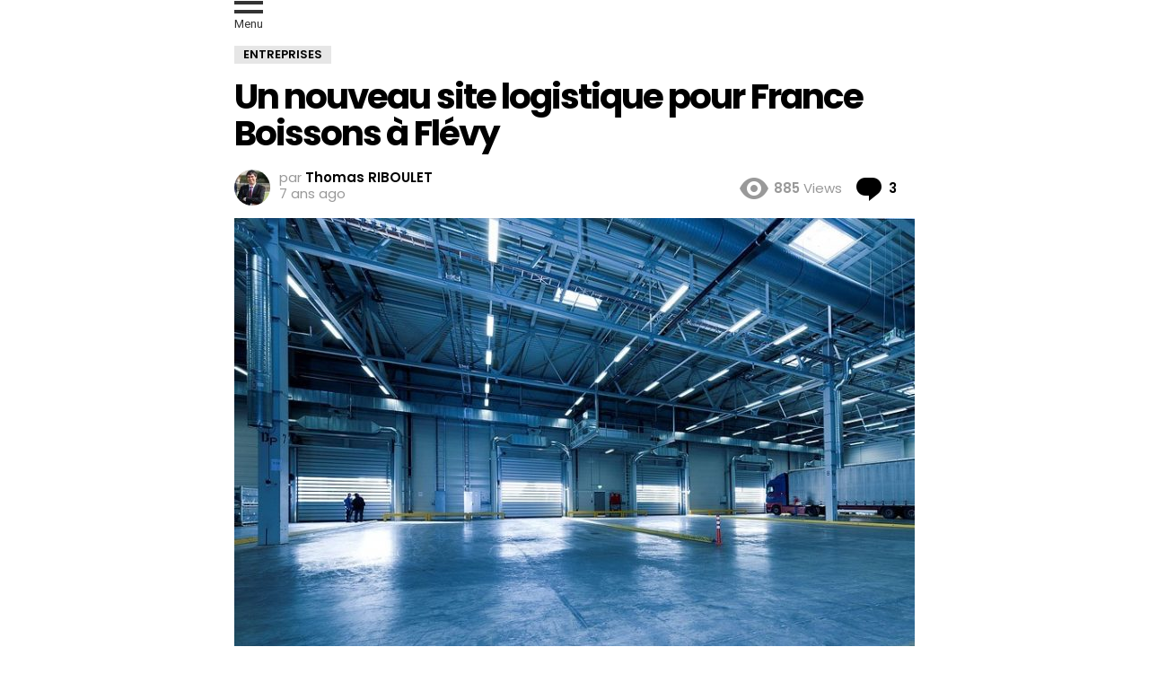

--- FILE ---
content_type: text/html; charset=utf-8
request_url: https://www.blelorraine.fr/2018/12/un-nouveau-site-logistique-pour-france-boissons-a-flevy/amp/
body_size: 19478
content:
<!DOCTYPE html>
<html amp lang="fr-FR" data-amp-auto-lightbox-disable transformed="self;v=1" i-amphtml-layout="" i-amphtml-no-boilerplate="">
<head><meta charset="utf-8"><meta name="viewport" content="width=device-width,minimum-scale=1,maximum-scale=1,user-scalable=no"><link rel="preconnect" href="https://cdn.ampproject.org"><style amp-runtime="" i-amphtml-version="012512221826001">html{overflow-x:hidden!important}html.i-amphtml-fie{height:100%!important;width:100%!important}html:not([amp4ads]),html:not([amp4ads]) body{height:auto!important}html:not([amp4ads]) body{margin:0!important}body{-webkit-text-size-adjust:100%;-moz-text-size-adjust:100%;-ms-text-size-adjust:100%;text-size-adjust:100%}html.i-amphtml-singledoc.i-amphtml-embedded{-ms-touch-action:pan-y pinch-zoom;touch-action:pan-y pinch-zoom}html.i-amphtml-fie>body,html.i-amphtml-singledoc>body{overflow:visible!important}html.i-amphtml-fie:not(.i-amphtml-inabox)>body,html.i-amphtml-singledoc:not(.i-amphtml-inabox)>body{position:relative!important}html.i-amphtml-ios-embed-legacy>body{overflow-x:hidden!important;overflow-y:auto!important;position:absolute!important}html.i-amphtml-ios-embed{overflow-y:auto!important;position:static}#i-amphtml-wrapper{overflow-x:hidden!important;overflow-y:auto!important;position:absolute!important;top:0!important;left:0!important;right:0!important;bottom:0!important;margin:0!important;display:block!important}html.i-amphtml-ios-embed.i-amphtml-ios-overscroll,html.i-amphtml-ios-embed.i-amphtml-ios-overscroll>#i-amphtml-wrapper{-webkit-overflow-scrolling:touch!important}#i-amphtml-wrapper>body{position:relative!important;border-top:1px solid transparent!important}#i-amphtml-wrapper+body{visibility:visible}#i-amphtml-wrapper+body .i-amphtml-lightbox-element,#i-amphtml-wrapper+body[i-amphtml-lightbox]{visibility:hidden}#i-amphtml-wrapper+body[i-amphtml-lightbox] .i-amphtml-lightbox-element{visibility:visible}#i-amphtml-wrapper.i-amphtml-scroll-disabled,.i-amphtml-scroll-disabled{overflow-x:hidden!important;overflow-y:hidden!important}amp-instagram{padding:54px 0px 0px!important;background-color:#fff}amp-iframe iframe{box-sizing:border-box!important}[amp-access][amp-access-hide]{display:none}[subscriptions-dialog],body:not(.i-amphtml-subs-ready) [subscriptions-action],body:not(.i-amphtml-subs-ready) [subscriptions-section]{display:none!important}amp-experiment,amp-live-list>[update]{display:none}amp-list[resizable-children]>.i-amphtml-loading-container.amp-hidden{display:none!important}amp-list [fetch-error],amp-list[load-more] [load-more-button],amp-list[load-more] [load-more-end],amp-list[load-more] [load-more-failed],amp-list[load-more] [load-more-loading]{display:none}amp-list[diffable] div[role=list]{display:block}amp-story-page,amp-story[standalone]{min-height:1px!important;display:block!important;height:100%!important;margin:0!important;padding:0!important;overflow:hidden!important;width:100%!important}amp-story[standalone]{background-color:#000!important;position:relative!important}amp-story-page{background-color:#757575}amp-story .amp-active>div,amp-story .i-amphtml-loader-background{display:none!important}amp-story-page:not(:first-of-type):not([distance]):not([active]){transform:translateY(1000vh)!important}amp-autocomplete{position:relative!important;display:inline-block!important}amp-autocomplete>input,amp-autocomplete>textarea{padding:0.5rem;border:1px solid rgba(0,0,0,.33)}.i-amphtml-autocomplete-results,amp-autocomplete>input,amp-autocomplete>textarea{font-size:1rem;line-height:1.5rem}[amp-fx^=fly-in]{visibility:hidden}amp-script[nodom],amp-script[sandboxed]{position:fixed!important;top:0!important;width:1px!important;height:1px!important;overflow:hidden!important;visibility:hidden}
/*# sourceURL=/css/ampdoc.css*/[hidden]{display:none!important}.i-amphtml-element{display:inline-block}.i-amphtml-blurry-placeholder{transition:opacity 0.3s cubic-bezier(0.0,0.0,0.2,1)!important;pointer-events:none}[layout=nodisplay]:not(.i-amphtml-element){display:none!important}.i-amphtml-layout-fixed,[layout=fixed][width][height]:not(.i-amphtml-layout-fixed){display:inline-block;position:relative}.i-amphtml-layout-responsive,[layout=responsive][width][height]:not(.i-amphtml-layout-responsive),[width][height][heights]:not([layout]):not(.i-amphtml-layout-responsive),[width][height][sizes]:not(img):not([layout]):not(.i-amphtml-layout-responsive){display:block;position:relative}.i-amphtml-layout-intrinsic,[layout=intrinsic][width][height]:not(.i-amphtml-layout-intrinsic){display:inline-block;position:relative;max-width:100%}.i-amphtml-layout-intrinsic .i-amphtml-sizer{max-width:100%}.i-amphtml-intrinsic-sizer{max-width:100%;display:block!important}.i-amphtml-layout-container,.i-amphtml-layout-fixed-height,[layout=container],[layout=fixed-height][height]:not(.i-amphtml-layout-fixed-height){display:block;position:relative}.i-amphtml-layout-fill,.i-amphtml-layout-fill.i-amphtml-notbuilt,[layout=fill]:not(.i-amphtml-layout-fill),body noscript>*{display:block;overflow:hidden!important;position:absolute;top:0;left:0;bottom:0;right:0}body noscript>*{position:absolute!important;width:100%;height:100%;z-index:2}body noscript{display:inline!important}.i-amphtml-layout-flex-item,[layout=flex-item]:not(.i-amphtml-layout-flex-item){display:block;position:relative;-ms-flex:1 1 auto;flex:1 1 auto}.i-amphtml-layout-fluid{position:relative}.i-amphtml-layout-size-defined{overflow:hidden!important}.i-amphtml-layout-awaiting-size{position:absolute!important;top:auto!important;bottom:auto!important}i-amphtml-sizer{display:block!important}@supports (aspect-ratio:1/1){i-amphtml-sizer.i-amphtml-disable-ar{display:none!important}}.i-amphtml-blurry-placeholder,.i-amphtml-fill-content{display:block;height:0;max-height:100%;max-width:100%;min-height:100%;min-width:100%;width:0;margin:auto}.i-amphtml-layout-size-defined .i-amphtml-fill-content{position:absolute;top:0;left:0;bottom:0;right:0}.i-amphtml-replaced-content,.i-amphtml-screen-reader{padding:0!important;border:none!important}.i-amphtml-screen-reader{position:fixed!important;top:0px!important;left:0px!important;width:4px!important;height:4px!important;opacity:0!important;overflow:hidden!important;margin:0!important;display:block!important;visibility:visible!important}.i-amphtml-screen-reader~.i-amphtml-screen-reader{left:8px!important}.i-amphtml-screen-reader~.i-amphtml-screen-reader~.i-amphtml-screen-reader{left:12px!important}.i-amphtml-screen-reader~.i-amphtml-screen-reader~.i-amphtml-screen-reader~.i-amphtml-screen-reader{left:16px!important}.i-amphtml-unresolved{position:relative;overflow:hidden!important}.i-amphtml-select-disabled{-webkit-user-select:none!important;-ms-user-select:none!important;user-select:none!important}.i-amphtml-notbuilt,[layout]:not(.i-amphtml-element),[width][height][heights]:not([layout]):not(.i-amphtml-element),[width][height][sizes]:not(img):not([layout]):not(.i-amphtml-element){position:relative;overflow:hidden!important;color:transparent!important}.i-amphtml-notbuilt:not(.i-amphtml-layout-container)>*,[layout]:not([layout=container]):not(.i-amphtml-element)>*,[width][height][heights]:not([layout]):not(.i-amphtml-element)>*,[width][height][sizes]:not([layout]):not(.i-amphtml-element)>*{display:none}amp-img:not(.i-amphtml-element)[i-amphtml-ssr]>img.i-amphtml-fill-content{display:block}.i-amphtml-notbuilt:not(.i-amphtml-layout-container),[layout]:not([layout=container]):not(.i-amphtml-element),[width][height][heights]:not([layout]):not(.i-amphtml-element),[width][height][sizes]:not(img):not([layout]):not(.i-amphtml-element){color:transparent!important;line-height:0!important}.i-amphtml-ghost{visibility:hidden!important}.i-amphtml-element>[placeholder],[layout]:not(.i-amphtml-element)>[placeholder],[width][height][heights]:not([layout]):not(.i-amphtml-element)>[placeholder],[width][height][sizes]:not([layout]):not(.i-amphtml-element)>[placeholder]{display:block;line-height:normal}.i-amphtml-element>[placeholder].amp-hidden,.i-amphtml-element>[placeholder].hidden{visibility:hidden}.i-amphtml-element:not(.amp-notsupported)>[fallback],.i-amphtml-layout-container>[placeholder].amp-hidden,.i-amphtml-layout-container>[placeholder].hidden{display:none}.i-amphtml-layout-size-defined>[fallback],.i-amphtml-layout-size-defined>[placeholder]{position:absolute!important;top:0!important;left:0!important;right:0!important;bottom:0!important;z-index:1}amp-img[i-amphtml-ssr]:not(.i-amphtml-element)>[placeholder]{z-index:auto}.i-amphtml-notbuilt>[placeholder]{display:block!important}.i-amphtml-hidden-by-media-query{display:none!important}.i-amphtml-element-error{background:red!important;color:#fff!important;position:relative!important}.i-amphtml-element-error:before{content:attr(error-message)}i-amp-scroll-container,i-amphtml-scroll-container{position:absolute;top:0;left:0;right:0;bottom:0;display:block}i-amp-scroll-container.amp-active,i-amphtml-scroll-container.amp-active{overflow:auto;-webkit-overflow-scrolling:touch}.i-amphtml-loading-container{display:block!important;pointer-events:none;z-index:1}.i-amphtml-notbuilt>.i-amphtml-loading-container{display:block!important}.i-amphtml-loading-container.amp-hidden{visibility:hidden}.i-amphtml-element>[overflow]{cursor:pointer;position:relative;z-index:2;visibility:hidden;display:initial;line-height:normal}.i-amphtml-layout-size-defined>[overflow]{position:absolute}.i-amphtml-element>[overflow].amp-visible{visibility:visible}template{display:none!important}.amp-border-box,.amp-border-box *,.amp-border-box :after,.amp-border-box :before{box-sizing:border-box}amp-pixel{display:none!important}amp-analytics,amp-auto-ads,amp-story-auto-ads{position:fixed!important;top:0!important;width:1px!important;height:1px!important;overflow:hidden!important;visibility:hidden}amp-story{visibility:hidden!important}html.i-amphtml-fie>amp-analytics{position:initial!important}[visible-when-invalid]:not(.visible),form [submit-error],form [submit-success],form [submitting]{display:none}amp-accordion{display:block!important}@media (min-width:1px){:where(amp-accordion>section)>:first-child{margin:0;background-color:#efefef;padding-right:20px;border:1px solid #dfdfdf}:where(amp-accordion>section)>:last-child{margin:0}}amp-accordion>section{float:none!important}amp-accordion>section>*{float:none!important;display:block!important;overflow:hidden!important;position:relative!important}amp-accordion,amp-accordion>section{margin:0}amp-accordion:not(.i-amphtml-built)>section>:last-child{display:none!important}amp-accordion:not(.i-amphtml-built)>section[expanded]>:last-child{display:block!important}
/*# sourceURL=/css/ampshared.css*/</style><meta name="amp-to-amp-navigation" content="AMP-Redirect-To; AMP.navigateTo"><meta name="description" content="France Boissons, premier distributeur français de boissons, a dernièrement inauguré son nouveau site logistique de Flévy, sur la rive droite de la Moselle."><meta name="twitter:card" content="summary_large_image"><meta name="twitter:title" content="Un nouveau site logistique pour France Boissons à Flévy - BLE Lorraine"><meta name="twitter:description" content="France Boissons, premier distributeur français de boissons, a dernièrement inauguré son nouveau site logistique de Flévy, sur la rive droite de la Moselle."><meta name="twitter:image" content="https://www.blelorraine.fr/wp-content/uploads/2018/12/entrepot-logistique.jpg"><meta name="twitter:creator" content="@ble_lorraine"><meta name="twitter:site" content="@ble_lorraine"><meta name="twitter:label1" content="Écrit par"><meta name="twitter:data1" content="Thomas RIBOULET"><meta name="twitter:label2" content="Durée de lecture estimée"><meta name="twitter:data2" content="1 minute"><meta name="robots" content="index, follow, max-image-preview:large, max-snippet:-1, max-video-preview:-1"><meta name="generator" content="AMP Plugin v2.5.5; mode=reader; theme=legacy"><link rel="preconnect" href="https://fonts.gstatic.com/" crossorigin=""><link rel="preload" href="https://www.blelorraine.fr/wp-content/themes/bimber/css/9.2.5/bimber/fonts/bimber.eot?#iefix" as="font" crossorigin=""><link rel="preload" href="https://www.blelorraine.fr/wp-content/plugins/mashsharer/assets/css/fonts/mashsb-font.eot?62884501#iefix" as="font" crossorigin=""><link rel="preload" href="https://www.blelorraine.fr/wp-content/plugins/snax/css/snaxicon/fonts/snaxicon.eot?#iefix" as="font" crossorigin=""><link rel="preconnect" href="https://fonts.gstatic.com" crossorigin=""><link rel="dns-prefetch" href="https://fonts.gstatic.com"><script async="" src="https://cdn.ampproject.org/v0.mjs" type="module" crossorigin="anonymous"></script><script async nomodule src="https://cdn.ampproject.org/v0.js" crossorigin="anonymous"></script><script src="https://cdn.ampproject.org/v0/amp-ad-0.1.mjs" async="" custom-element="amp-ad" type="module" crossorigin="anonymous"></script><script async nomodule src="https://cdn.ampproject.org/v0/amp-ad-0.1.js" crossorigin="anonymous" custom-element="amp-ad"></script><script src="https://cdn.ampproject.org/v0/amp-analytics-0.1.mjs" async="" custom-element="amp-analytics" type="module" crossorigin="anonymous"></script><script async nomodule src="https://cdn.ampproject.org/v0/amp-analytics-0.1.js" crossorigin="anonymous" custom-element="amp-analytics"></script><script async custom-element="amp-auto-ads" src="https://cdn.ampproject.org/v0/amp-auto-ads-0.1.mjs" type="module" crossorigin="anonymous">
</script><script async nomodule src="https://cdn.ampproject.org/v0/amp-auto-ads-0.1.js" crossorigin="anonymous" custom-element="amp-auto-ads"></script><script async custom-element="amp-sidebar" src="https://cdn.ampproject.org/v0/amp-sidebar-0.1.mjs" type="module" crossorigin="anonymous"></script><script async nomodule src="https://cdn.ampproject.org/v0/amp-sidebar-0.1.js" crossorigin="anonymous" custom-element="amp-sidebar"></script><link rel="stylesheet" href="https://fonts.googleapis.com/css?family=Roboto:400,300,500,600,700,900"><link rel="stylesheet" href="https://fonts.googleapis.com/css?family=Poppins:400,300,500,600,700"><style amp-custom="">#amp-mobile-version-switcher{left:0;position:absolute;width:100%;z-index:100}#amp-mobile-version-switcher>a{background-color:#444;border:0;color:#eaeaea;display:block;font-family:-apple-system,BlinkMacSystemFont,Segoe UI,Roboto,Oxygen-Sans,Ubuntu,Cantarell,Helvetica Neue,sans-serif;font-size:16px;font-weight:600;padding:15px 0;text-align:center;-webkit-text-decoration:none;text-decoration:none}#amp-mobile-version-switcher>a:active,#amp-mobile-version-switcher>a:focus,#amp-mobile-version-switcher>a:hover{-webkit-text-decoration:underline;text-decoration:underline}:where(.wp-block-button__link){border-radius:9999px;box-shadow:none;padding:calc(.667em + 2px) calc(1.333em + 2px);text-decoration:none}:root :where(.wp-block-button .wp-block-button__link.is-style-outline),:root :where(.wp-block-button.is-style-outline>.wp-block-button__link){border:2px solid;padding:.667em 1.333em}:root :where(.wp-block-button .wp-block-button__link.is-style-outline:not(.has-text-color)),:root :where(.wp-block-button.is-style-outline>.wp-block-button__link:not(.has-text-color)){color:currentColor}:root :where(.wp-block-button .wp-block-button__link.is-style-outline:not(.has-background)),:root :where(.wp-block-button.is-style-outline>.wp-block-button__link:not(.has-background)){background-color:initial;background-image:none}:where(.wp-block-columns){margin-bottom:1.75em}:where(.wp-block-columns.has-background){padding:1.25em 2.375em}:where(.wp-block-post-comments input[type=submit]){border:none}:where(.wp-block-cover-image:not(.has-text-color)),:where(.wp-block-cover:not(.has-text-color)){color:#fff}:where(.wp-block-cover-image.is-light:not(.has-text-color)),:where(.wp-block-cover.is-light:not(.has-text-color)){color:#000}:root :where(.wp-block-cover h1:not(.has-text-color)),:root :where(.wp-block-cover h2:not(.has-text-color)),:root :where(.wp-block-cover h3:not(.has-text-color)),:root :where(.wp-block-cover h4:not(.has-text-color)),:root :where(.wp-block-cover h5:not(.has-text-color)),:root :where(.wp-block-cover h6:not(.has-text-color)),:root :where(.wp-block-cover p:not(.has-text-color)){color:inherit}:where(.wp-block-file){margin-bottom:1.5em}:where(.wp-block-file__button){border-radius:2em;display:inline-block;padding:.5em 1em}:where(.wp-block-file__button):where(a):active,:where(.wp-block-file__button):where(a):focus,:where(.wp-block-file__button):where(a):hover,:where(.wp-block-file__button):where(a):visited{box-shadow:none;color:#fff;opacity:.85;text-decoration:none}:where(.wp-block-form-input__input){font-size:1em;margin-bottom:.5em;padding:0 .5em}:where(.wp-block-form-input__input)[type=date],:where(.wp-block-form-input__input)[type=datetime-local],:where(.wp-block-form-input__input)[type=datetime],:where(.wp-block-form-input__input)[type=email],:where(.wp-block-form-input__input)[type=month],:where(.wp-block-form-input__input)[type=number],:where(.wp-block-form-input__input)[type=password],:where(.wp-block-form-input__input)[type=search],:where(.wp-block-form-input__input)[type=tel],:where(.wp-block-form-input__input)[type=text],:where(.wp-block-form-input__input)[type=time],:where(.wp-block-form-input__input)[type=url],:where(.wp-block-form-input__input)[type=week]{border-style:solid;border-width:1px;line-height:2;min-height:2em}:where(.wp-block-group.wp-block-group-is-layout-constrained){position:relative}@keyframes show-content-image{0%{visibility:hidden}99%{visibility:hidden}to{visibility:visible}}@keyframes turn-on-visibility{0%{opacity:0}to{opacity:1}}@keyframes turn-off-visibility{0%{opacity:1;visibility:visible}99%{opacity:0;visibility:visible}to{opacity:0;visibility:hidden}}@keyframes lightbox-zoom-in{0%{transform:translate(calc(( -100vw + var(--wp--lightbox-scrollbar-width) ) / 2 + var(--wp--lightbox-initial-left-position)),calc(-50vh + var(--wp--lightbox-initial-top-position))) scale(var(--wp--lightbox-scale))}to{transform:translate(-50%,-50%) scale(1)}}@keyframes lightbox-zoom-out{0%{transform:translate(-50%,-50%) scale(1);visibility:visible}99%{visibility:visible}to{transform:translate(calc(( -100vw + var(--wp--lightbox-scrollbar-width) ) / 2 + var(--wp--lightbox-initial-left-position)),calc(-50vh + var(--wp--lightbox-initial-top-position))) scale(var(--wp--lightbox-scale));visibility:hidden}}:where(.wp-block-latest-comments:not([data-amp-original-style*=line-height] .wp-block-latest-comments__comment)){line-height:1.1}:where(.wp-block-latest-comments:not([data-amp-original-style*=line-height] .wp-block-latest-comments__comment-excerpt p)){line-height:1.8}:root :where(.wp-block-latest-posts.is-grid){padding:0}:root :where(.wp-block-latest-posts.wp-block-latest-posts__list){padding-left:0}ul{box-sizing:border-box}:root :where(.wp-block-list.has-background){padding:1.25em 2.375em}:where(.wp-block-navigation.has-background .wp-block-navigation-item a:not(.wp-element-button)),:where(.wp-block-navigation.has-background .wp-block-navigation-submenu a:not(.wp-element-button)){padding:.5em 1em}:where(.wp-block-navigation .wp-block-navigation__submenu-container .wp-block-navigation-item a:not(.wp-element-button)),:where(.wp-block-navigation .wp-block-navigation__submenu-container .wp-block-navigation-submenu a:not(.wp-element-button)),:where(.wp-block-navigation .wp-block-navigation__submenu-container .wp-block-navigation-submenu button.wp-block-navigation-item__content),:where(.wp-block-navigation .wp-block-navigation__submenu-container .wp-block-pages-list__item button.wp-block-navigation-item__content){padding:.5em 1em}@keyframes overlay-menu__fade-in-animation{0%{opacity:0;transform:translateY(.5em)}to{opacity:1;transform:translateY(0)}}:root :where(p.has-background){padding:1.25em 2.375em}:where(p.has-text-color:not(.has-link-color)) a{color:inherit}:where(.wp-block-post-comments-form input:not([type=submit])),:where(.wp-block-post-comments-form textarea){border:1px solid #949494;font-family:inherit;font-size:1em}:where(.wp-block-post-comments-form input:where(:not([type=submit]):not([type=checkbox]))),:where(.wp-block-post-comments-form textarea){padding:calc(.667em + 2px)}:where(.wp-block-post-excerpt){box-sizing:border-box;margin-bottom:var(--wp--style--block-gap);margin-top:var(--wp--style--block-gap)}:where(.wp-block-preformatted.has-background){padding:1.25em 2.375em}:where(.wp-block-search__button){border:1px solid #ccc;padding:6px 10px}:where(.wp-block-search__input){appearance:none;border:1px solid #949494;flex-grow:1;font-family:inherit;font-size:inherit;font-style:inherit;font-weight:inherit;letter-spacing:inherit;line-height:inherit;margin-left:0;margin-right:0;min-width:3rem;padding:8px;text-transform:inherit}:where(.wp-block-search__input):not(#_#_#_#_#_#_#_){text-decoration:unset}:where(.wp-block-search__button-inside .wp-block-search__inside-wrapper){background-color:#fff;border:1px solid #949494;box-sizing:border-box;padding:4px}:where(.wp-block-search__button-inside .wp-block-search__inside-wrapper) :where(.wp-block-search__button){padding:4px 8px}:root :where(.wp-block-separator.is-style-dots){height:auto;line-height:1;text-align:center}:root :where(.wp-block-separator.is-style-dots):before{color:currentColor;content:"···";font-family:serif;font-size:1.5em;letter-spacing:2em;padding-left:2em}:root :where(.wp-block-site-logo.is-style-rounded){border-radius:9999px}:root :where(.wp-block-social-links .wp-social-link a){padding:.25em}:root :where(.wp-block-social-links.is-style-logos-only .wp-social-link a){padding:0}:root :where(.wp-block-social-links.is-style-pill-shape .wp-social-link a){padding-left:.6666666667em;padding-right:.6666666667em}:root :where(.wp-block-tag-cloud.is-style-outline){display:flex;flex-wrap:wrap;gap:1ch}:root :where(.wp-block-tag-cloud.is-style-outline a){border:1px solid;margin-right:0;padding:1ch 2ch}:root :where(.wp-block-tag-cloud.is-style-outline a):not(#_#_#_#_#_#_#_#_){font-size:unset;text-decoration:none}:root :where(.wp-block-table-of-contents){box-sizing:border-box}:where(.wp-block-term-description){box-sizing:border-box;margin-bottom:var(--wp--style--block-gap);margin-top:var(--wp--style--block-gap)}:where(pre.wp-block-verse){font-family:inherit}.entry-content{counter-reset:footnotes}:root{--wp-block-synced-color:#7a00df;--wp-block-synced-color--rgb:122,0,223;--wp-bound-block-color:var(--wp-block-synced-color);--wp-editor-canvas-background:#ddd;--wp-admin-theme-color:#007cba;--wp-admin-theme-color--rgb:0,124,186;--wp-admin-theme-color-darker-10:#006ba1;--wp-admin-theme-color-darker-10--rgb:0,107,160.5;--wp-admin-theme-color-darker-20:#005a87;--wp-admin-theme-color-darker-20--rgb:0,90,135;--wp-admin-border-width-focus:2px}@media (min-resolution:192dpi){:root{--wp-admin-border-width-focus:1.5px}}:root{--wp--preset--font-size--normal:16px;--wp--preset--font-size--huge:42px}html :where(.has-border-color){border-style:solid}html :where([data-amp-original-style*=border-top-color]){border-top-style:solid}html :where([data-amp-original-style*=border-right-color]){border-right-style:solid}html :where([data-amp-original-style*=border-bottom-color]){border-bottom-style:solid}html :where([data-amp-original-style*=border-left-color]){border-left-style:solid}html :where([data-amp-original-style*=border-width]){border-style:solid}html :where([data-amp-original-style*=border-top-width]){border-top-style:solid}html :where([data-amp-original-style*=border-right-width]){border-right-style:solid}html :where([data-amp-original-style*=border-bottom-width]){border-bottom-style:solid}html :where([data-amp-original-style*=border-left-width]){border-left-style:solid}html :where(amp-img[class*=wp-image-]),html :where(amp-anim[class*=wp-image-]){height:auto;max-width:100%}:where(figure){margin:0 0 1em}html :where(.is-position-sticky){--wp-admin--admin-bar--position-offset:var(--wp-admin--admin-bar--height,0px)}@media screen and (max-width:600px){html :where(.is-position-sticky){--wp-admin--admin-bar--position-offset:0px}}:root :where(.wp-block-image figcaption){color:#555;font-size:13px;text-align:center}:where(.wp-block-group.has-background){padding:1.25em 2.375em}:root :where(.wp-block-template-part.has-background){margin-bottom:0;margin-top:0;padding:1.25em 2.375em}amp-img.amp-wp-enforced-sizes{object-fit:contain}amp-img img,amp-img noscript{image-rendering:inherit;object-fit:inherit;object-position:inherit}@font-face{font-family:"bimber";src:url("https://www.blelorraine.fr/wp-content/themes/bimber/css/9.2.5/bimber/fonts/bimber.eot");src:url("https://www.blelorraine.fr/wp-content/themes/bimber/css/9.2.5/bimber/fonts/bimber.eot?#iefix") format("embedded-opentype"),url("https://www.blelorraine.fr/wp-content/themes/bimber/css/9.2.5/bimber/fonts/bimber.woff") format("woff"),url("https://www.blelorraine.fr/wp-content/themes/bimber/css/9.2.5/bimber/fonts/bimber.ttf") format("truetype"),url("https://www.blelorraine.fr/wp-content/themes/bimber/css/9.2.5/bimber/fonts/bimber.svg#bimber") format("svg");font-weight:normal;font-style:normal}:root{--g1-rtxt-color:#333;--g1-itxt-color:#000;--g1-mtxt-color:#999;--g1-border-color:#e6e6e6;--g1-bg-color:#fff;--g1-bg-tone-color:#f2f2f2;--g1-bg-alt-color:#ededed;--g1-cat-border-color:#e6e6e6;--g1-cat-bg-color:#e6e6e6;--g1-cat-txt-color:#000;--g1-reverse-border-color:#333;--g1-reverse-bg-color:#1a1a1a;--g1-reverse-itxt-color:#fff}.amp-wp-enforced-sizes{max-width:100%;margin:0 auto}article,aside,body,div,em,figure,footer,h1,h2,h3,header,html,amp-img,li,nav,p,section,span,strong,time,ul{margin:0;padding:0;border-width:0;border-style:solid;outline:0;font-size:100%;vertical-align:baseline;background:0 0}article,aside,figure,footer,header,nav,section{display:block}body{line-height:1}ul{list-style:none}:focus{outline:0}body{background-color:#fff;color:#333}ul{padding-left:2em;list-style-type:circle}a{cursor:pointer;text-decoration:none;border-width:0;border-style:solid}a:active,a:hover{outline:0}strong{font-weight:700}em{font-weight:400;font-style:italic}amp-img{max-width:100%;height:auto}figure{position:relative;margin-bottom:1.5rem}body,html{font:400 14px/20px serif;font-family:Roboto,sans-serif;-webkit-font-smoothing:antialiased;-moz-osx-font-smoothing:grayscale}.g1-mega{font:700 27px/1.067 serif;font-family:Poppins,Roboto,sans-serif;letter-spacing:-.05em;color:#000;text-transform:none}h1{font:600 24px/1.067 serif;font-family:Poppins,Roboto,sans-serif;letter-spacing:-.05em;text-transform:none;color:#000}h2{font:600 21px/1.125 serif;font-family:Poppins,Roboto,sans-serif;letter-spacing:-.025em;text-transform:none;color:#000}.g1-gamma,h3{font:600 19px/1.125 serif;font-family:Poppins,Roboto,sans-serif;letter-spacing:-.025em;text-transform:none;color:#000}.g1-delta{font:600 17px/1.2 serif;font-family:Poppins,Roboto,sans-serif;letter-spacing:-.025em;text-transform:none;color:#000}@media only screen and (min-width:601px){.g1-delta{font-size:17px}.g1-gamma,h3{font-size:20px}h2{font-size:23px}h1{font-size:26px}.g1-mega{font-size:30px}}@media only screen and (min-width:1025px){.g1-delta{font-size:18px}.g1-gamma,h3{font-size:21px}h2{font-size:24px}h1{font-size:34px}.g1-mega{font-size:39px}}.g1-delta-2nd{font-family:Poppins,Roboto,sans-serif;font-weight:700;text-transform:uppercase;letter-spacing:normal}figure,h1,h2,h3,p,ul{margin-bottom:20px}.g1-typography-xl{font-size:18px;line-height:30px}.g1-typography-xl h1,.g1-typography-xl h2{margin-top:3rem}.g1-typography-xl h1:first-child,.g1-typography-xl h2:first-child{margin-top:0}.g1-meta{font:400 13px/16px serif;font-family:Poppins,Roboto,sans-serif;text-transform:none;letter-spacing:normal;color:var(--g1-mtxt-color)}.g1-meta a{color:#000}.g1-meta strong{font-weight:inherit}.g1-meta-m{font-size:15px;line-height:18px}.g1-row{clear:both;box-sizing:border-box;position:relative;width:100%;margin:0 auto}.g1-row:after{display:table;clear:both;content:""}.g1-row .g1-row{width:auto;margin-left:-10px;margin-right:-10px}.g1-row-layout-page>.g1-row-background{background-color:#fff}.g1-row-inner{display:-ms-flexbox;display:-webkit-flex;display:flex;-ms-flex-wrap:wrap;-webkit-flex-wrap:wrap;flex-wrap:wrap;-ms-flex-align:stretch;-webkit-align-items:stretch;align-items:stretch;max-width:1182px;margin:0 auto;position:relative;z-index:1;font-size:0}.g1-row-background{overflow:hidden;margin:0 auto;position:absolute;z-index:-2;left:0;right:0;top:0;bottom:0}.g1-column{display:block;box-sizing:border-box;width:100%;padding:0 10px;margin:0 auto;position:relative;vertical-align:top;font-size:1rem}@media only screen and (min-width:801px){.g1-row-inner{-ms-flex-wrap:none;-webkit-flex-wrap:nowrap;flex-wrap:nowrap}}.g1-row-padding-m{padding-top:30px;padding-bottom:0}.g1-current-background{background-color:#fff}.g1-row-inner{max-width:778px}.avatar{border-radius:50%}.entry-featured-media{margin-bottom:1.5rem}.entry-featured-media .g1-frame{background-color:#e6e6e6}.entry-featured-media amp-img{width:100%}.entry-author{display:block;margin-right:10px}.entry-author .avatar{float:left;margin-right:10px}.entry-category{display:inline-block;position:relative;padding:1px 9px 1px 9px;border-width:1px;margin-right:0;font-size:13px;line-height:16px;font-family:Poppins,Roboto,Arial,sans-serif;font-weight:600;letter-spacing:normal;text-transform:uppercase;vertical-align:middle;pointer-events:auto;border-style:solid;text-shadow:none;border-color:#e6e6e6;background-color:#e6e6e6;color:#000}.entry-categories{display:inline-block;margin:0 0 16px}.entry-categories-label{display:none}.entry-date{display:inline-block;margin-right:10px;vertical-align:top}.entry-comments-link{display:inline-block;margin-right:10px;vertical-align:top;pointer-events:auto}.entry-comments-link a{display:inline-block;position:relative}.entry-comments-link a:before{display:inline-block;margin-right:4px;font:16px/1 bimber;vertical-align:top;content:""}.entry-comments-link a span,.entry-comments-link a strong{display:inline-block;vertical-align:top}.entry-comments-link a span{margin-left:4px;clip:rect(1px,1px,1px,1px);position:absolute;height:1px;width:1px;overflow:hidden}.entry-shares{display:inline-block;margin-right:10px;vertical-align:top}.entry-shares:before{display:inline-block;margin-right:4px;font:16px/1 bimber;vertical-align:top;content:""}.entry-shares span,.entry-shares strong{display:inline-block;vertical-align:top}.entry-shares span{margin-left:4px}.entry-views{display:inline-block;margin-right:10px;vertical-align:top}.entry-views:before{display:inline-block;margin-right:4px;font:16px/1 bimber;vertical-align:top;content:""}.entry-views span,.entry-views strong{display:inline-block;vertical-align:top}.entry-views span{margin-left:4px}.entry-byline{margin-bottom:4px}.entry-byline:after{clear:both;display:table;content:""}.entry-stats{display:inline-block;clear:both;position:relative;z-index:6;margin-bottom:.25rem;padding:2px 10px 2px 0}.entry-stats-m .entry-comments-link a:before,.entry-stats-m .entry-views:before{margin-right:6px;font-size:32px;line-height:32px;vertical-align:middle}.entry-stats-m .entry-comments-link span,.entry-stats-m .entry-comments-link strong,.entry-stats-m .entry-views span,.entry-stats-m .entry-views strong{vertical-align:middle}.g1-meta-m strong{font-weight:600}.entry-meta-m{display:-ms-flexbox;display:-webkit-flex;display:flex;-ms-flex-wrap:wrap;-webkit-flex-wrap:wrap;flex-wrap:wrap;-ms-flex-align:center;-webkit-align-items:center;align-items:center;-ms-flex-pack:justify;-webkit-justify-content:space-between;justify-content:space-between;margin-bottom:10px}.entry-meta-m .entry-byline{-webkit-flex:1 1 auto;-ms-flex:1 1 auto;flex:1 1 auto}.entry-meta-m .entry-date{white-space:nowrap}.entry-before-title .entry-categories,.entry-before-title .entry-stats{vertical-align:middle}.entry-title>a{color:inherit}.entry-content{overflow-wrap:break-word;word-wrap:break-word;word-break:break-word}.entry-content::after{clear:both;display:table;content:""}.g1-collection{clear:both;margin:0 auto}.g1-collection:after{clear:both;display:table;content:""}.g1-collection-viewport{clear:both;margin-left:-10px;margin-right:-10px}.g1-collection-items{clear:both;margin:0;padding:0;list-style:none;font-size:0;counter-reset:g1-collection-item-counter}.g1-collection-item{display:inline-block;box-sizing:border-box;width:100%;margin:0;padding:0 10px;vertical-align:top;font-size:1rem}.g1-collection-item-1of3{width:100%}@media only screen and (min-width:601px){.g1-collection-columns-2 .g1-collection-item{width:50%}}@media only screen and (min-width:1025px){.g1-collection-viewport{margin-left:-15px;margin-right:-15px}.g1-collection-item{padding:0 15px}}.entry-tpl-grid{width:100%;margin-bottom:30px;position:relative}.entry-tpl-grid .entry-featured-media{margin-bottom:0}.entry-tpl-grid .entry-body:hover{z-index:10}.entry-tpl-grid .entry-header{position:relative}.entry-tpl-grid .entry-before-title{box-sizing:border-box;font-size:0;line-height:20px}.entry-tpl-grid .entry-featured-media~.entry-body .entry-before-title{position:absolute;z-index:5;left:0;right:0;bottom:100%}.entry-tpl-grid .entry-stats{display:inline-block;margin-top:0;margin-bottom:0}.entry-tpl-grid .entry-categories{display:inline-block;margin-top:0;margin-bottom:0}.entry-tpl-grid .entry-title{padding-top:12px}.entry-tpl-grid .entry-byline,.entry-tpl-grid .entry-title{margin-bottom:12px}.entry-tpl-grid .entry-featured-media{z-index:1}.entry-tpl-grid .entry-body{position:relative;z-index:2}.entry-tpl-list{width:100%;margin-bottom:10px;position:relative}.entry-tpl-list .entry-featured-media{margin-bottom:0}.entry-tpl-list .entry-header{position:relative}.entry-tpl-list .entry-before-title{box-sizing:border-box;font-size:0;line-height:20px}.entry-tpl-list .entry-stats{display:inline-block;margin-top:0;margin-bottom:0}.entry-tpl-list .entry-categories{display:inline-block;margin-top:0;margin-bottom:0}.entry-tpl-list .entry-title{padding-top:.75em}.entry-tpl-list .entry-byline,.entry-tpl-list .entry-title{margin-bottom:16px}@media only screen and (min-width:601px){.entry-tpl-list{display:-ms-flexbox;display:-webkit-flex;display:flex;position:relative}.entry-tpl-list .entry-featured-media{-webkit-flex:1 0 50%;-ms-flex:1 0 50%;flex:1 0 50%;max-width:364px;margin:0 20px 0 0}.entry-tpl-list .entry-body{-webkit-flex:1 1 auto;-ms-flex:1 1 auto;flex:1 1 auto}.entry-tpl-list .entry-categories,.entry-tpl-list .entry-stats{margin-bottom:8px}.entry-tpl-list .entry-title{padding-top:0}}@media only screen and (min-width:1025px){.entry-tpl-list{margin-bottom:30px}.entry-tpl-list .entry-featured-media{margin-right:30px}}.g1-button,[type=button],[type=reset],[type=submit]{box-sizing:border-box;display:inline-block;margin-right:.2px;position:relative;z-index:0;text-decoration:none;text-align:center;vertical-align:middle;zoom:1;cursor:pointer;font:700 14px/22px serif;font-family:Poppins,Roboto,Arial,sans-serif;text-transform:uppercase;letter-spacing:0;border-radius:4px}.g1-button:disabled,[type=button]:disabled,[type=reset]:disabled,[type=submit]:disabled{filter:grayscale(100%);opacity:.333;box-shadow:none}.g1-button-m{padding:5px 18px;border-width:2px}.g1-button-wide{display:block}.g1-nav-single{max-width:758px;margin:2rem auto 1rem;font-family:Poppins,Roboto,sans-serif}.g1-nav-single-links{margin:0;padding:0;overflow:hidden;list-style:none}.g1-nav-single-links:after{display:table;clear:both;content:""}.g1-nav-single-next,.g1-nav-single-prev{margin-bottom:1rem}.g1-nav-single-next>a,.g1-nav-single-prev>a{display:block;padding-left:30px;padding-right:30px;color:inherit}.g1-nav-single-next>a>strong,.g1-nav-single-prev>a>strong{display:block;margin-bottom:.5em}.g1-nav-single-next>a>span,.g1-nav-single-prev>a>span{display:block;position:relative}.g1-nav-single-prev>a>span{margin-left:auto;margin-right:0}.g1-nav-single-prev>a>span:before{display:inline-block;width:30px;margin-left:-30px;position:absolute;top:-2px;text-align:left;font:24px/1 bimber;content:""}.g1-nav-single-next>a>span{margin-left:0;margin-right:auto}.g1-nav-single-next>a>span:after{display:inline-block;width:30px;position:absolute;top:-2px;left:auto;right:100%;text-align:left;font:24px/1 bimber;content:""}@media only screen and (min-width:801px){.g1-nav-single-prev{float:left;width:50%;text-align:left}.g1-nav-single-next{float:right;width:50%;text-align:right}.g1-nav-single-next>a>span:after{left:100%;right:auto;text-align:right}}.author-info{box-sizing:border-box;max-width:758px;padding:40px 0 0;margin:30px auto 30px;position:relative;text-align:center;border-radius:0}.author-info .author-info-inner{position:relative}.author-info .author-overview:after{display:block;height:0;margin-top:30px;content:""}.author-info .author-avatar{width:60px;height:60px;margin:0 auto;position:absolute;z-index:3;left:0;right:0;top:-70px}.author-info .author-avatar a{display:block;position:relative}.author-info .author-avatar amp-img{display:block}.author-info header{margin-bottom:.75rem}.author-info header .author-title{margin-bottom:.75rem}.g1-row .author-info{margin-left:auto;margin-right:auto}@media only screen and (min-width:801px){.author-info{padding:30px 30px 0;text-align:left}.author-info header .author-title{display:inline;margin-right:8px}.author-info header .g1-button{vertical-align:text-bottom}.author-info .author-overview{min-height:100px;padding-left:120px}.author-info .author-avatar{width:80px;height:80px;left:0;right:auto;top:0}.author-info .author-extras{display:-ms-flexbox;display:-webkit-flex;display:flex;-ms-flex-wrap:wrap;-webkit-flex-wrap:wrap;flex-wrap:wrap;-ms-flex-align:center;-webkit-align-items:center;align-items:center;-ms-flex-pack:justify;-webkit-justify-content:space-between;justify-content:space-between}}.g1-header>.g1-row-inner>.g1-column{padding-left:50px;padding-right:50px}.g1-hamburger{display:block;float:left;padding:4px 0;margin-right:20px;z-index:1;cursor:pointer;color:inherit}.g1-hamburger-icon{display:block;font:32px/1 bimber;text-align:center}.g1-hamburger-icon:before{display:inline;content:""}.g1-hamburger-label{display:block;font-size:13px;line-height:15px}.g1-hamburger{position:absolute;left:10px;right:auto;top:50%;-webkit-transform:translateY(-50%);-moz-transform:translateY(-50%);-ms-transform:translateY(-50%);-o-transform:translateY(-50%);transform:translateY(-50%)}.site-title{margin-bottom:0;color:inherit}.site-title>a{color:inherit}.g1-logo-wrapper{display:block;position:relative}.g1-logo-wrapper .g1-logo{display:block}.g1-id{margin:15px auto;z-index:1}.g1-header .g1-logo{margin-left:auto;margin-right:auto}.mashsb-stretched .mashsb-buttons{display:-ms-flexbox;display:-webkit-flex;display:flex;-ms-flex-wrap:wrap;-webkit-flex-wrap:wrap;flex-wrap:wrap;-ms-flex-align:start;-webkit-align-items:flex-start;align-items:flex-start}.mashsb-stretched .mashsb-buttons a{-webkit-flex:1 1 auto;-ms-flex:1 1 auto;flex:1 1 auto;min-width:0;border-radius:4px}.entry-content{max-width:662px;margin:0 auto;position:relative;z-index:10}.g1-switch-to-non-amp{margin-bottom:3rem;text-align:center}.g1-footer{padding-top:3rem}.g1-footer .g1-column{text-align:center}#g1-canvas{box-sizing:border-box;width:300px;padding:30px 15px;background-color:#fff}.g1-primary-nav-menu{margin:0;list-style:none}.g1-primary-nav{margin:0 0 3rem}.g1-primary-nav .menu-item>a{color:inherit}.g1-primary-nav .sub-menu{margin:0 0 0 15px;list-style:none}a{color:#333}.g1-nav-single-prev > a > span:before,.g1-nav-single-next > a > span:after,.mashsb-count{color:#333}.g1-button-solid{border-color:#333;background-color:#333;color:#fff}.g1-id{margin:10px auto 10px}.g1-logo{max-width:200px}.g1-header > .g1-row-background{background-color:#fff}.g1-header .g1-hamburger{color:#333}.g1-footer > .g1-row-background{background-color:#fff}@font-face{font-family:"mashsb-font";src:url("https://www.blelorraine.fr/wp-content/plugins/mashsharer/assets/css/fonts/mashsb-font.eot?62884501");src:url("https://www.blelorraine.fr/wp-content/plugins/mashsharer/assets/css/fonts/mashsb-font.eot?62884501#iefix") format("embedded-opentype"),url("https://www.blelorraine.fr/wp-content/plugins/mashsharer/assets/css/fonts/mashsb-font.woff?62884501") format("woff"),url("https://www.blelorraine.fr/wp-content/plugins/mashsharer/assets/css/fonts/mashsb-font.ttf?62884501") format("truetype"),url("https://www.blelorraine.fr/wp-content/plugins/mashsharer/assets/css/fonts/mashsb-font.svg?62884501#mashsb-font") format("svg");font-weight:normal;font-style:normal}[class*=" mashicon-"]:hover,[class^=mashicon-]:hover{opacity:.8}[class*=" mashicon-"],[class^=mashicon-] .icon{color:#fff}[class*=" mashicon-"] .text,[class^=mashicon-] .text{color:#fff}[class^=mashicon-]{font-size:15px;border-radius:0;cursor:pointer}[class*=" mashicon-"] .icon:before,[class^=mashicon-] .icon:before{font-family:mashsb-font;font-style:normal;font-weight:400;speak:none;font-size:16px;display:inline-block;text-decoration:inherit;width:1em;margin-right:.7em;text-align:center;font-variant:normal;text-transform:none;margin-top:0;float:left}.mashicon-facebook .icon:before{content:""}.mashicon-pinterest .icon:before{content:""}.mashicon-twitter .icon:before{content:""}.mashsb-container{padding-top:10px;padding-bottom:10px}.mashsb-buttons a{min-width:177px}.mashsb-box .mashsb-buttons a{padding:13px;margin-right:3px;margin-bottom:3px;float:left;text-decoration:none;border:0;box-shadow:none}.mashicon-facebook{background:#2d5f9a}.mashicon-twitter{background:#00c3f3}.mashicon-pinterest{background:#cd252b}.mashsb-count{display:block;padding-bottom:0;font-size:43px;font-weight:700;font-family:Helvetica Neue,Helvetica,Arial,sans-serif;color:#7fc04c;border:#fff solid 0;text-align:center;margin-right:10px;margin-top:10px;float:left;line-height:13px}.mashsb-sharetext{font-size:11px;font-family:Arial,sans-serif;color:#8a8c8e}.mashsb-toggle-container{display:none;padding:11px 2% 8px;border:10px solid #fff120;position:relative;margin-bottom:10px;margin-top:0}[class*=" mashicon-"],[class^=mashicon-]{position:relative;display:inline-block}[class*=" mashicon-"] .text,[class^=mashicon-] .text{padding:0;margin:0}[class*=" mashicon-"] .text:after,[class^=mashicon-] .text:after{line-height:10px}.mashsb-box{line-height:1}.onoffswitch2{position:relative;-webkit-user-select:none;-moz-user-select:none;-ms-user-select:none;display:inline-block;float:left;margin-right:3px;margin-bottom:3px;margin-left:0;cursor:pointer;background-color:#c5c5c5;color:#fff;width:42px;height:42px;line-height:42px;text-align:center}.onoffswitch2:before{content:"-";display:inline-block;font-weight:700;font-size:30px;font-family:arial;vertical-align:super}@media only screen and (max-width:568px){[class*=" mashicon-"] .text,[class^=mashicon-] .text{text-indent:-9999px;line-height:0;display:block}[class*=" mashicon-"] .text:after,[class^=mashicon-] .text:after{content:"";text-indent:0;font-size:13px;display:block}[class*=" mashicon-"],[class^=mashicon-]{text-align:center}[class*=" mashicon-"] .icon:before,[class^=mashicon-] .icon:before{float:none;margin-right:0}.mashsb-buttons a{margin-right:3px;margin-bottom:3px;min-width:0;width:41px}}.mashsb-count{color:#ccc}[class^="mashicon-"] .text,[class*=" mashicon-"] .text{text-indent:-9999px;line-height:0px;display:block}[class^="mashicon-"] .text:after,[class*=" mashicon-"] .text:after{content:"";text-indent:0;font-size:13px;display:block}[class^="mashicon-"],[class*=" mashicon-"]{width:25%;text-align:center}[class^="mashicon-"] .icon:before,[class*=" mashicon-"] .icon:before{float:none;margin-right:0}.mashsb-buttons a{margin-right:3px;margin-bottom:3px;min-width:0px;width:41px}.onoffswitch2{display:none}.mashsb-buttons{display:table}p.amp-wp-7d27179:nth-child(1n) > span:nth-child(1n+0) > a:nth-child(1n+0){color:#5495ff}span.amp-wp-f316097 a:nth-child(1n+0){color:#5495ff}@font-face{font-family:"snaxicon";src:url("https://www.blelorraine.fr/wp-content/plugins/snax/css/snaxicon/fonts/snaxicon.eot");src:url("https://www.blelorraine.fr/wp-content/plugins/snax/css/snaxicon/fonts/snaxicon.eot?#iefix") format("embedded-opentype"),url("https://www.blelorraine.fr/wp-content/plugins/snax/css/snaxicon/fonts/snaxicon.woff") format("woff"),url("https://www.blelorraine.fr/wp-content/plugins/snax/css/snaxicon/fonts/snaxicon.ttf") format("truetype"),url("https://www.blelorraine.fr/wp-content/plugins/snax/css/snaxicon/fonts/snaxicon.svg#snaxicon") format("svg");font-weight:normal;font-style:normal}.amp-wp-7d27179:not(#_#_#_#_#_){text-align:justify}.amp-wp-f316097:not(#_#_#_#_#_){font-size:14px;font-family:arial,helvetica,sans-serif}.amp-wp-d1954fa:not(#_#_#_#_#_){margin:8px 0;clear:both}
/*# sourceURL=amp-custom.css */</style><link rel="canonical" href="https://www.blelorraine.fr/2018/12/un-nouveau-site-logistique-pour-france-boissons-a-flevy/"><script type="application/ld+json" class="yoast-schema-graph">{"@context":"https://schema.org","@graph":[{"@type":"Article","@id":"https://www.blelorraine.fr/2018/12/un-nouveau-site-logistique-pour-france-boissons-a-flevy/#article","isPartOf":{"@id":"https://www.blelorraine.fr/2018/12/un-nouveau-site-logistique-pour-france-boissons-a-flevy/"},"author":{"name":"Thomas RIBOULET","@id":"https://www.blelorraine.fr/#/schema/person/3a8e81f507a0e02c021cbc76d053f101"},"headline":"Un nouveau site logistique pour France Boissons à Flévy","datePublished":"2018-12-05T19:09:27+00:00","mainEntityOfPage":{"@id":"https://www.blelorraine.fr/2018/12/un-nouveau-site-logistique-pour-france-boissons-a-flevy/"},"wordCount":227,"commentCount":3,"image":{"@id":"https://www.blelorraine.fr/2018/12/un-nouveau-site-logistique-pour-france-boissons-a-flevy/#primaryimage"},"thumbnailUrl":"https://www.blelorraine.fr/wp-content/uploads/2018/12/entrepot-logistique.jpg","articleSection":["Entreprises"],"inLanguage":"fr-FR","potentialAction":[{"@type":"CommentAction","name":"Comment","target":["https://www.blelorraine.fr/2018/12/un-nouveau-site-logistique-pour-france-boissons-a-flevy/#respond"]}]},{"@type":"WebPage","@id":"https://www.blelorraine.fr/2018/12/un-nouveau-site-logistique-pour-france-boissons-a-flevy/","url":"https://www.blelorraine.fr/2018/12/un-nouveau-site-logistique-pour-france-boissons-a-flevy/","name":"Un nouveau site logistique pour France Boissons à Flévy - BLE Lorraine","isPartOf":{"@id":"https://www.blelorraine.fr/#website"},"primaryImageOfPage":{"@id":"https://www.blelorraine.fr/2018/12/un-nouveau-site-logistique-pour-france-boissons-a-flevy/#primaryimage"},"image":{"@id":"https://www.blelorraine.fr/2018/12/un-nouveau-site-logistique-pour-france-boissons-a-flevy/#primaryimage"},"thumbnailUrl":"https://www.blelorraine.fr/wp-content/uploads/2018/12/entrepot-logistique.jpg","datePublished":"2018-12-05T19:09:27+00:00","author":{"@id":"https://www.blelorraine.fr/#/schema/person/3a8e81f507a0e02c021cbc76d053f101"},"description":"France Boissons, premier distributeur français de boissons, a dernièrement inauguré son nouveau site logistique de Flévy, sur la rive droite de la Moselle.","breadcrumb":{"@id":"https://www.blelorraine.fr/2018/12/un-nouveau-site-logistique-pour-france-boissons-a-flevy/#breadcrumb"},"inLanguage":"fr-FR","potentialAction":[{"@type":"ReadAction","target":["https://www.blelorraine.fr/2018/12/un-nouveau-site-logistique-pour-france-boissons-a-flevy/"]}]},{"@type":"ImageObject","inLanguage":"fr-FR","@id":"https://www.blelorraine.fr/2018/12/un-nouveau-site-logistique-pour-france-boissons-a-flevy/#primaryimage","url":"https://www.blelorraine.fr/wp-content/uploads/2018/12/entrepot-logistique.jpg","contentUrl":"https://www.blelorraine.fr/wp-content/uploads/2018/12/entrepot-logistique.jpg","width":800,"height":550},{"@type":"BreadcrumbList","@id":"https://www.blelorraine.fr/2018/12/un-nouveau-site-logistique-pour-france-boissons-a-flevy/#breadcrumb","itemListElement":[{"@type":"ListItem","position":1,"name":"Accueil","item":"https://www.blelorraine.fr/"},{"@type":"ListItem","position":2,"name":"Un nouveau site logistique pour France Boissons à Flévy"}]},{"@type":"WebSite","@id":"https://www.blelorraine.fr/#website","url":"https://www.blelorraine.fr/","name":"BLE Lorraine","description":"Inspirer et Informer en Lorraine !","potentialAction":[{"@type":"SearchAction","target":{"@type":"EntryPoint","urlTemplate":"https://www.blelorraine.fr/?s={search_term_string}"},"query-input":{"@type":"PropertyValueSpecification","valueRequired":true,"valueName":"search_term_string"}}],"inLanguage":"fr-FR"},{"@type":"Person","@id":"https://www.blelorraine.fr/#/schema/person/3a8e81f507a0e02c021cbc76d053f101","name":"Thomas RIBOULET","image":{"@type":"ImageObject","inLanguage":"fr-FR","@id":"https://www.blelorraine.fr/#/schema/person/image/","url":"https://secure.gravatar.com/avatar/e412f26683a6b79a45e9350608fd28dc135bf3a71ee43a9337da2f38bd043dda?s=96\u0026d=mm\u0026r=g","contentUrl":"https://secure.gravatar.com/avatar/e412f26683a6b79a45e9350608fd28dc135bf3a71ee43a9337da2f38bd043dda?s=96\u0026d=mm\u0026r=g","caption":"Thomas RIBOULET"},"description":"Président-fondateur du Groupe BLE Lorraine et Rédacteur en Chef de BLE Lorraine.","sameAs":["https://blelorraine.fr"],"url":"https://www.blelorraine.fr"}]}</script><title>Un nouveau site logistique pour France Boissons à Flévy - BLE Lorraine</title></head>
<body class="">
<amp-auto-ads type="adsense" data-ad-client="ca-pub-6520868054598587" class="i-amphtml-layout-container" i-amphtml-layout="container">
</amp-auto-ads>
<div class="g1-header g1-row g1-row-layout-page">
<div class="g1-row-inner">
<div class="g1-column">
<div class="g1-hamburger g1-hamburger-show " on="tap:g1-canvas.toggle" role="button" tabindex="10">
<span class="g1-hamburger-icon"></span>
<span class="g1-hamburger-label">Menu</span>
</div>
<div class="g1-id">
<p class="g1-mega g1-mega-1st site-title">
<a class="g1-logo-wrapper" href="https://www.blelorraine.fr/?amp" rel="home">
<amp-img class="g1-logo g1-logo-default i-amphtml-layout-responsive i-amphtml-layout-size-defined" width="200" height="0" src="https://www.blelorraine.fr/wp-content/uploads/2019/05/AZE.png" srcset="https://www.blelorraine.fr/wp-content/uploads/2019/05/AZE.png" alt="BLE Lorraine" layout="responsive" data-hero-candidate="" data-hero i-amphtml-ssr i-amphtml-layout="responsive"><i-amphtml-sizer slot="i-amphtml-svc" style="display:block;padding-top:0%"></i-amphtml-sizer><img class="i-amphtml-fill-content i-amphtml-replaced-content" decoding="async" loading="lazy" alt="BLE Lorraine" src="https://www.blelorraine.fr/wp-content/uploads/2019/05/AZE.png" srcset="https://www.blelorraine.fr/wp-content/uploads/2019/05/AZE.png"></amp-img>							</a>
</p>
</div>
</div>
</div>
<div class="g1-row-background">
</div>
</div>
<div class="g1-row g1-row-layout-page g1-row-padding-m">
<div class="g1-row-inner">
<div class="g1-column">
<article class="entry-tpl-classic amp-wp-article">
<header class="entry-header amp-wp-article-header">
<span class="entry-categories "><span class="entry-categories-inner"><span class="entry-categories-label">in</span> <a href="https://www.blelorraine.fr/category/eco-techno/entreprises/?amp" class="entry-category entry-category-item-33"><span itemprop="articleSection">Entreprises</span></a></span></span>
<h1 class="g1-mega g1-mega-1st entry-title amp-wp-title">Un nouveau site logistique pour France Boissons à Flévy</h1>
<p class="g1-meta g1-meta-m entry-meta entry-meta-m">
<span class="entry-byline entry-byline-m entry-byline-with-avatar">
<span class="entry-author" itemscope="" itemprop="author" itemtype="http://schema.org/Person">
<span class="entry-meta-label">par</span>
<a href="https://www.blelorraine.fr?amp" title="Articles de" rel="author">
<amp-img layout="intrinsic" alt="" src="https://secure.gravatar.com/avatar/e412f26683a6b79a45e9350608fd28dc135bf3a71ee43a9337da2f38bd043dda?s=40&amp;d=mm&amp;r=g" srcset="https://secure.gravatar.com/avatar/e412f26683a6b79a45e9350608fd28dc135bf3a71ee43a9337da2f38bd043dda?s=80&amp;d=mm&amp;r=g 2x" class="avatar avatar-40 photo i-amphtml-layout-intrinsic i-amphtml-layout-size-defined" height="40" width="40" i-amphtml-layout="intrinsic"><i-amphtml-sizer slot="i-amphtml-svc" class="i-amphtml-sizer"><img alt="" aria-hidden="true" class="i-amphtml-intrinsic-sizer" role="presentation" src="[data-uri]"></i-amphtml-sizer></amp-img>
<strong itemprop="name">Thomas RIBOULET</strong>
</a>
</span>
<time class="entry-date" datetime="2018-12-05T20:09:27+01:00" itemprop="datePublished">7 ans ago</time>								</span>
<span class="entry-stats entry-stats-m">
<span class="entry-views "><strong>885</strong><span> Views</span></span>
<span class="entry-comments-link entry-comments-link-x"><a href="https://www.blelorraine.fr/2018/12/un-nouveau-site-logistique-pour-france-boissons-a-flevy/?noamp=mobile#comments"><strong>3</strong> <span>Comments</span></a></span>								</span>
</p>
</header>
<figure class="amp-wp-article-featured-image wp-caption">
<amp-img width="758" height="521" src="https://www.blelorraine.fr/wp-content/uploads/2018/12/entrepot-logistique-758x521.jpg" class="attachment-bimber-grid-2of3 size-bimber-grid-2of3 wp-post-image amp-wp-enforced-sizes i-amphtml-layout-intrinsic i-amphtml-layout-size-defined" alt="" srcset="https://www.blelorraine.fr/wp-content/uploads/2018/12/entrepot-logistique-758x521.jpg 758w, https://www.blelorraine.fr/wp-content/uploads/2018/12/entrepot-logistique-300x206.jpg 300w, https://www.blelorraine.fr/wp-content/uploads/2018/12/entrepot-logistique-768x528.jpg 768w, https://www.blelorraine.fr/wp-content/uploads/2018/12/entrepot-logistique-561x386.jpg 561w, https://www.blelorraine.fr/wp-content/uploads/2018/12/entrepot-logistique-364x250.jpg 364w, https://www.blelorraine.fr/wp-content/uploads/2018/12/entrepot-logistique-728x501.jpg 728w, https://www.blelorraine.fr/wp-content/uploads/2018/12/entrepot-logistique-608x418.jpg 608w, https://www.blelorraine.fr/wp-content/uploads/2018/12/entrepot-logistique-70x48.jpg 70w, https://www.blelorraine.fr/wp-content/uploads/2018/12/entrepot-logistique-140x96.jpg 140w, https://www.blelorraine.fr/wp-content/uploads/2018/12/entrepot-logistique-313x215.jpg 313w, https://www.blelorraine.fr/wp-content/uploads/2018/12/entrepot-logistique-600x413.jpg 600w, https://www.blelorraine.fr/wp-content/uploads/2018/12/entrepot-logistique.jpg 800w" sizes="(max-width: 758px) 100vw, 758px" data-hero-candidate="" layout="intrinsic" disable-inline-width="" data-hero i-amphtml-ssr i-amphtml-layout="intrinsic"><i-amphtml-sizer slot="i-amphtml-svc" class="i-amphtml-sizer"><img alt="" aria-hidden="true" class="i-amphtml-intrinsic-sizer" role="presentation" src="[data-uri]"></i-amphtml-sizer><img class="i-amphtml-fill-content i-amphtml-replaced-content" decoding="async" alt="" src="https://www.blelorraine.fr/wp-content/uploads/2018/12/entrepot-logistique-758x521.jpg" srcset="https://www.blelorraine.fr/wp-content/uploads/2018/12/entrepot-logistique-758x521.jpg 758w, https://www.blelorraine.fr/wp-content/uploads/2018/12/entrepot-logistique-300x206.jpg 300w, https://www.blelorraine.fr/wp-content/uploads/2018/12/entrepot-logistique-768x528.jpg 768w, https://www.blelorraine.fr/wp-content/uploads/2018/12/entrepot-logistique-561x386.jpg 561w, https://www.blelorraine.fr/wp-content/uploads/2018/12/entrepot-logistique-364x250.jpg 364w, https://www.blelorraine.fr/wp-content/uploads/2018/12/entrepot-logistique-728x501.jpg 728w, https://www.blelorraine.fr/wp-content/uploads/2018/12/entrepot-logistique-608x418.jpg 608w, https://www.blelorraine.fr/wp-content/uploads/2018/12/entrepot-logistique-70x48.jpg 70w, https://www.blelorraine.fr/wp-content/uploads/2018/12/entrepot-logistique-140x96.jpg 140w, https://www.blelorraine.fr/wp-content/uploads/2018/12/entrepot-logistique-313x215.jpg 313w, https://www.blelorraine.fr/wp-content/uploads/2018/12/entrepot-logistique-600x413.jpg 600w, https://www.blelorraine.fr/wp-content/uploads/2018/12/entrepot-logistique.jpg 800w" sizes="(max-width: 758px) 100vw, 758px"></amp-img>	</figure>
<aside class="mashsb-container mashsb-main mashsb-stretched mashsb-stretched"><div class="mashsb-box"><div class="mashsb-count mash-large"><div class="counts mashsbcount">105</div><span class="mashsb-sharetext">Partages</span></div><div class="mashsb-buttons"><a class="mashicon-facebook mash-large mash-center mashsb-noshadow" href="https://www.facebook.com/sharer.php?u=https%3A%2F%2Fwww.blelorraine.fr%2F2018%2F12%2Fun-nouveau-site-logistique-pour-france-boissons-a-flevy%2F" target="_top" rel="nofollow"><span class="icon"></span><span class="text">Partager</span></a><a class="mashicon-twitter mash-large mash-center mashsb-noshadow" href="https://twitter.com/intent/tweet?text=Un%20nouveau%20site%20logistique%20pour%20France%20Boissons%20%C3%A0%20Fl%C3%A9vy&amp;url=https://www.blelorraine.fr/?p=8796&amp;via=ble_lorraine" target="_top" rel="nofollow"><span class="icon"></span><span class="text">Tweet</span></a><a class="mashicon-pinterest mash-large mash-center mashsb-noshadow" href="https://www.pinterest.com/pin/create/button/?url=https%3A%2F%2Fwww.blelorraine.fr%2F2018%2F12%2Fun-nouveau-site-logistique-pour-france-boissons-a-flevy%2F&amp;media=https://www.blelorraine.fr/wp-content/uploads/2018/12/entrepot-logistique-300x206.jpg&amp;description=Un+nouveau+site+logistique+pour+France+Boissons+%C3%A0+Fl%C3%A9vy" target="_top" rel="nofollow"><span class="icon"></span><span class="text">Epingler</span></a><div class="onoffswitch2 mash-large mashsb-noshadow"></div></div></div>
<div></div><div class="mashsb-toggle-container"></div></aside>
<div class="entry-content g1-typography-xl">
<p data-amp-original-style="text-align: justify;" class="amp-wp-7d27179"><span data-amp-original-style="font-size: 14px; font-family: arial, helvetica, sans-serif;" class="amp-wp-f316097">France Boissons, premier distributeur français de boissons, a dernièrement inauguré son nouveau site logistique de Flévy, sur la rive droite de la Moselle, entre Metz et <em>Diddenuewen</em> (Thionville).</span></p>
<p data-amp-original-style="text-align: justify;" class="amp-wp-7d27179"><span data-amp-original-style="font-size: 14px; font-family: arial, helvetica, sans-serif;" class="amp-wp-f316097">Ce bâtiment flambant neuf de 3 800 mètres carrés est situé sur la Zone d’Aménagement Concerté (ZAC) de la Fontaine des Saints à Flévy. Il vient remplacer l’ancien entrepôt d’Ennery. Le nouveau site logistique de France Boissons permet d’approvisionner 1 460 clients du Nord lorrain, principalement des cafés, des bars et des restaurants. Quinze camions partent quotidiennement pour assurer entre 150 et 180 livraisons. Le site, qui dispose de neuf quais de chargement, a d’ores et déjà permis d’améliorer les conditions de travail et de sécurité des 52 personnes présentes sur place en diminuant notamment les accidents du travail de 50 %. Sur les 2 500 produits référencés dans le catalogue de France Boissons, seulement 180 sont stockés à Flévy, mais ils représentent 90 % des ventes.</span></p>
<p data-amp-original-style="text-align: justify;" class="amp-wp-7d27179"><span data-amp-original-style="font-size: 14px; font-family: arial, helvetica, sans-serif;" class="amp-wp-f316097">A noter enfin que la réalisation du nouveau centre logistique de Flévy s’inscrit dans la politique de modernisation des sites engagée par France Boissons depuis un an. Celui de Flévy a représenté un investissement de 2,35 millions d’euros. L’entreprise compte 73 sites et quatorze plateformes en France.</span></p>
<div class="code-block code-block-2 amp-wp-d1954fa" data-amp-original-style="margin: 8px 0; clear: both;">
<amp-ad layout="fixed-height" height="100" type="adsense" data-ad-client="ca-pub-6520868054598587" data-ad-slot="7165792857" class="i-amphtml-layout-fixed-height i-amphtml-layout-size-defined" style="height:100px" i-amphtml-layout="fixed-height">
</amp-ad></div>
</div>
<nav class="g1-nav-single">
<div class="g1-nav-single-inner">
<p class="g1-single-nav-label">En voir plus</p>
<ul class="g1-nav-single-links">
<li class="g1-nav-single-prev">
<a href="https://www.blelorraine.fr/2018/12/lequerre-dargent-darchitecture-pour-un-centre-de-soins-de-metz/amp/">
<strong>Article précédent</strong> 
<span class="g1-gamma g1-gamma-1st">L’Equerre d’argent d’architecture pour un centre de soins de Metz</span>
</a>
</li>
<li class="g1-nav-single-next">
<a href="https://www.blelorraine.fr/2018/12/le-koutume-de-st-nikola-de-ste-kreu-tradition-de-saint-nicolas-a-sainte-croix-aux-mines/amp/">
<strong>Article suivant</strong> 
<span class="g1-gamma g1-gamma-1st">Lè koutume de St Nikola de Ste Kreu / Tradition de Saint-Nicolas à Sainte-Croix-aux-Mines</span>
</a>
</li>
</ul>
</div>
</nav>
<section class="g1-row author-info" itemscope="" itemtype="http://schema.org/Person">
<div class="g1-row-inner author-info-inner">
<div class="g1-column author-overview">
<figure class="author-avatar">
<a href="https://www.blelorraine.fr?amp">
<amp-img layout="intrinsic" alt="" src="https://secure.gravatar.com/avatar/e412f26683a6b79a45e9350608fd28dc135bf3a71ee43a9337da2f38bd043dda?s=80&amp;d=mm&amp;r=g" srcset="https://secure.gravatar.com/avatar/e412f26683a6b79a45e9350608fd28dc135bf3a71ee43a9337da2f38bd043dda?s=160&amp;d=mm&amp;r=g 2x" class="avatar avatar-80 photo i-amphtml-layout-intrinsic i-amphtml-layout-size-defined" height="80" width="80" i-amphtml-layout="intrinsic"><i-amphtml-sizer slot="i-amphtml-svc" class="i-amphtml-sizer"><img alt="" aria-hidden="true" class="i-amphtml-intrinsic-sizer" role="presentation" src="[data-uri]"></i-amphtml-sizer></amp-img>
</a>
</figure>
<header>
<h2 class="g1-gamma g1-gamma-1st author-title">Rédigé par <a href="https://www.blelorraine.fr?amp"><span itemprop="name">Thomas RIBOULET</span></a></h2>
</header>
<div itemprop="description" class="author-bio">
<p>Président-fondateur du Groupe BLE Lorraine et Rédacteur en Chef de BLE Lorraine.</p>
</div>
<div class="author-extras">
</div>
</div>
</div>
</section>
<p>
<a class="g1-button g1-button-l g1-button-wide g1-button-solid" href="https://www.blelorraine.fr/2018/12/un-nouveau-site-logistique-pour-france-boissons-a-flevy/amp/#respond">
Répondre	</a>
</p>
<aside class="g1-related-entries">
<h2 class="g1-delta g1-delta-2nd g1-collection-title"><span>Vous pourriez aussi aimer</span></h2>		<div class="g1-collection g1-collection-columns-2">
<div class="g1-collection-viewport">
<ul class="g1-collection-items  ">
<li class="g1-collection-item g1-collection-item-1of3">
<article class="entry-tpl-grid post-5444187 post type-post status-publish format-standard has-post-thumbnail category-histoire category-monuments">
<div class="entry-featured-media "><a title="Château d’Aulnois-sur-Seille en Lorraine" class="g1-frame" href="https://www.blelorraine.fr/2026/01/chateau-daulnois-sur-seille-en-lorraine/amp/"><div class="g1-frame-inner"><amp-img width="364" height="205" src="https://www.blelorraine.fr/wp-content/uploads/2026/01/chateau-Aulnois-sur-Seille-364x205.jpg" class="attachment-bimber-grid-standard size-bimber-grid-standard wp-post-image amp-wp-enforced-sizes i-amphtml-layout-intrinsic i-amphtml-layout-size-defined" alt="château d'Aulnois-sur-Seille" srcset="https://www.blelorraine.fr/wp-content/uploads/2026/01/chateau-Aulnois-sur-Seille-364x205.jpg 364w, https://www.blelorraine.fr/wp-content/uploads/2026/01/chateau-Aulnois-sur-Seille-192x108.jpg 192w, https://www.blelorraine.fr/wp-content/uploads/2026/01/chateau-Aulnois-sur-Seille-384x216.jpg 384w, https://www.blelorraine.fr/wp-content/uploads/2026/01/chateau-Aulnois-sur-Seille-728x409.jpg 728w, https://www.blelorraine.fr/wp-content/uploads/2026/01/chateau-Aulnois-sur-Seille-561x316.jpg 561w, https://www.blelorraine.fr/wp-content/uploads/2026/01/chateau-Aulnois-sur-Seille-1122x631.jpg 1122w, https://www.blelorraine.fr/wp-content/uploads/2026/01/chateau-Aulnois-sur-Seille-758x426.jpg 758w, https://www.blelorraine.fr/wp-content/uploads/2026/01/chateau-Aulnois-sur-Seille-1152x648.jpg 1152w" sizes="(max-width: 364px) 100vw, 364px" layout="intrinsic" disable-inline-width="" i-amphtml-layout="intrinsic"><i-amphtml-sizer slot="i-amphtml-svc" class="i-amphtml-sizer"><img alt="" aria-hidden="true" class="i-amphtml-intrinsic-sizer" role="presentation" src="[data-uri]"></i-amphtml-sizer><noscript><img width="364" height="205" src="https://www.blelorraine.fr/wp-content/uploads/2026/01/chateau-Aulnois-sur-Seille-364x205.jpg" alt="château d'Aulnois-sur-Seille" decoding="async" srcset="https://www.blelorraine.fr/wp-content/uploads/2026/01/chateau-Aulnois-sur-Seille-364x205.jpg 364w, https://www.blelorraine.fr/wp-content/uploads/2026/01/chateau-Aulnois-sur-Seille-192x108.jpg 192w, https://www.blelorraine.fr/wp-content/uploads/2026/01/chateau-Aulnois-sur-Seille-384x216.jpg 384w, https://www.blelorraine.fr/wp-content/uploads/2026/01/chateau-Aulnois-sur-Seille-728x409.jpg 728w, https://www.blelorraine.fr/wp-content/uploads/2026/01/chateau-Aulnois-sur-Seille-561x316.jpg 561w, https://www.blelorraine.fr/wp-content/uploads/2026/01/chateau-Aulnois-sur-Seille-1122x631.jpg 1122w, https://www.blelorraine.fr/wp-content/uploads/2026/01/chateau-Aulnois-sur-Seille-758x426.jpg 758w, https://www.blelorraine.fr/wp-content/uploads/2026/01/chateau-Aulnois-sur-Seille-1152x648.jpg 1152w" sizes="(max-width: 364px) 100vw, 364px"></noscript></amp-img><span class="g1-frame-icon g1-frame-icon-"></span></div></a></div>
<div class="entry-body">
<header class="entry-header">
<div class="entry-before-title">
<p class="entry-meta entry-stats g1-meta g1-meta g1-current-background"><span class="entry-shares"><strong>18</strong><span> Shares</span></span></p>
<span class="entry-categories "><span class="entry-categories-inner"><span class="entry-categories-label">in</span> <a href="https://www.blelorraine.fr/category/histoire-patrimoine/histoire/?amp" class="entry-category entry-category-item-64">Histoire</a>, <a href="https://www.blelorraine.fr/category/histoire-patrimoine/monuments/?amp" class="entry-category entry-category-item-41">Monuments</a></span></span>			</div>
<h3 class="g1-gamma g1-gamma-1st entry-title"><a href="https://www.blelorraine.fr/2026/01/chateau-daulnois-sur-seille-en-lorraine/amp/" rel="bookmark">Château d’Aulnois-sur-Seille en Lorraine</a></h3>		</header>
</div>
</article>
</li>
<li class="g1-collection-item g1-collection-item-1of3">
<article class="entry-tpl-grid post-5444177 post type-post status-publish format-standard has-post-thumbnail category-histoire category-histoire-patrimoine category-urbanisme">
<div class="entry-featured-media "><a title="Des remparts médiévaux au Ring à Metz" class="g1-frame" href="https://www.blelorraine.fr/2026/01/des-remparts-medievaux-au-ring-a-metz/amp/"><div class="g1-frame-inner"><amp-img width="364" height="205" src="https://www.blelorraine.fr/wp-content/uploads/2026/01/Place-Mondon-Metz-364x205.jpg" class="attachment-bimber-grid-standard size-bimber-grid-standard wp-post-image amp-wp-enforced-sizes i-amphtml-layout-intrinsic i-amphtml-layout-size-defined" alt="Ring" srcset="https://www.blelorraine.fr/wp-content/uploads/2026/01/Place-Mondon-Metz-364x205.jpg 364w, https://www.blelorraine.fr/wp-content/uploads/2026/01/Place-Mondon-Metz-192x108.jpg 192w, https://www.blelorraine.fr/wp-content/uploads/2026/01/Place-Mondon-Metz-384x216.jpg 384w, https://www.blelorraine.fr/wp-content/uploads/2026/01/Place-Mondon-Metz-728x409.jpg 728w, https://www.blelorraine.fr/wp-content/uploads/2026/01/Place-Mondon-Metz-561x316.jpg 561w, https://www.blelorraine.fr/wp-content/uploads/2026/01/Place-Mondon-Metz-1122x631.jpg 1122w, https://www.blelorraine.fr/wp-content/uploads/2026/01/Place-Mondon-Metz-758x426.jpg 758w, https://www.blelorraine.fr/wp-content/uploads/2026/01/Place-Mondon-Metz-1152x648.jpg 1152w" sizes="(max-width: 364px) 100vw, 364px" layout="intrinsic" disable-inline-width="" i-amphtml-layout="intrinsic"><i-amphtml-sizer slot="i-amphtml-svc" class="i-amphtml-sizer"><img alt="" aria-hidden="true" class="i-amphtml-intrinsic-sizer" role="presentation" src="[data-uri]"></i-amphtml-sizer><noscript><img width="364" height="205" src="https://www.blelorraine.fr/wp-content/uploads/2026/01/Place-Mondon-Metz-364x205.jpg" alt="Ring" decoding="async" srcset="https://www.blelorraine.fr/wp-content/uploads/2026/01/Place-Mondon-Metz-364x205.jpg 364w, https://www.blelorraine.fr/wp-content/uploads/2026/01/Place-Mondon-Metz-192x108.jpg 192w, https://www.blelorraine.fr/wp-content/uploads/2026/01/Place-Mondon-Metz-384x216.jpg 384w, https://www.blelorraine.fr/wp-content/uploads/2026/01/Place-Mondon-Metz-728x409.jpg 728w, https://www.blelorraine.fr/wp-content/uploads/2026/01/Place-Mondon-Metz-561x316.jpg 561w, https://www.blelorraine.fr/wp-content/uploads/2026/01/Place-Mondon-Metz-1122x631.jpg 1122w, https://www.blelorraine.fr/wp-content/uploads/2026/01/Place-Mondon-Metz-758x426.jpg 758w, https://www.blelorraine.fr/wp-content/uploads/2026/01/Place-Mondon-Metz-1152x648.jpg 1152w" sizes="(max-width: 364px) 100vw, 364px"></noscript></amp-img><span class="g1-frame-icon g1-frame-icon-"></span></div></a></div>
<div class="entry-body">
<header class="entry-header">
<div class="entry-before-title">
<p class="entry-meta entry-stats g1-meta g1-meta g1-current-background"><span class="entry-shares"><strong>32</strong><span> Shares</span></span></p>
<span class="entry-categories "><span class="entry-categories-inner"><span class="entry-categories-label">in</span> <a href="https://www.blelorraine.fr/category/histoire-patrimoine/histoire/?amp" class="entry-category entry-category-item-64">Histoire</a>, <a href="https://www.blelorraine.fr/category/histoire-patrimoine/?amp" class="entry-category entry-category-item-35">Histoire &amp; Patrimoine</a>, <a href="https://www.blelorraine.fr/category/societe/urbanisme/?amp" class="entry-category entry-category-item-54">Urbanisme</a></span></span>			</div>
<h3 class="g1-gamma g1-gamma-1st entry-title"><a href="https://www.blelorraine.fr/2026/01/des-remparts-medievaux-au-ring-a-metz/amp/" rel="bookmark">Des remparts médiévaux au Ring à Metz</a></h3>		</header>
</div>
</article>
</li>
<li class="g1-collection-item g1-collection-item-1of3">
<article class="entry-tpl-grid post-5444163 post type-post status-publish format-standard has-post-thumbnail category-histoire-patrimoine category-nature">
<div class="entry-featured-media "><a title="Chêne du Kaiser et Chêne des Suédois dans le Bitscherland" class="g1-frame" href="https://www.blelorraine.fr/2026/01/chene-du-kaiser-et-chene-des-suedois-dans-le-bitscherland/amp/"><div class="g1-frame-inner"><amp-img width="364" height="205" src="https://www.blelorraine.fr/wp-content/uploads/2026/01/chene-Kaiser-364x205.jpg" class="attachment-bimber-grid-standard size-bimber-grid-standard wp-post-image amp-wp-enforced-sizes i-amphtml-layout-intrinsic i-amphtml-layout-size-defined" alt="chêne du Kaiser" srcset="https://www.blelorraine.fr/wp-content/uploads/2026/01/chene-Kaiser-364x205.jpg 364w, https://www.blelorraine.fr/wp-content/uploads/2026/01/chene-Kaiser-192x108.jpg 192w, https://www.blelorraine.fr/wp-content/uploads/2026/01/chene-Kaiser-384x216.jpg 384w, https://www.blelorraine.fr/wp-content/uploads/2026/01/chene-Kaiser-728x409.jpg 728w, https://www.blelorraine.fr/wp-content/uploads/2026/01/chene-Kaiser-561x316.jpg 561w, https://www.blelorraine.fr/wp-content/uploads/2026/01/chene-Kaiser-1122x631.jpg 1122w, https://www.blelorraine.fr/wp-content/uploads/2026/01/chene-Kaiser-758x426.jpg 758w, https://www.blelorraine.fr/wp-content/uploads/2026/01/chene-Kaiser-1152x648.jpg 1152w" sizes="(max-width: 364px) 100vw, 364px" layout="intrinsic" disable-inline-width="" i-amphtml-layout="intrinsic"><i-amphtml-sizer slot="i-amphtml-svc" class="i-amphtml-sizer"><img alt="" aria-hidden="true" class="i-amphtml-intrinsic-sizer" role="presentation" src="[data-uri]"></i-amphtml-sizer><noscript><img width="364" height="205" src="https://www.blelorraine.fr/wp-content/uploads/2026/01/chene-Kaiser-364x205.jpg" alt="chêne du Kaiser" decoding="async" srcset="https://www.blelorraine.fr/wp-content/uploads/2026/01/chene-Kaiser-364x205.jpg 364w, https://www.blelorraine.fr/wp-content/uploads/2026/01/chene-Kaiser-192x108.jpg 192w, https://www.blelorraine.fr/wp-content/uploads/2026/01/chene-Kaiser-384x216.jpg 384w, https://www.blelorraine.fr/wp-content/uploads/2026/01/chene-Kaiser-728x409.jpg 728w, https://www.blelorraine.fr/wp-content/uploads/2026/01/chene-Kaiser-561x316.jpg 561w, https://www.blelorraine.fr/wp-content/uploads/2026/01/chene-Kaiser-1122x631.jpg 1122w, https://www.blelorraine.fr/wp-content/uploads/2026/01/chene-Kaiser-758x426.jpg 758w, https://www.blelorraine.fr/wp-content/uploads/2026/01/chene-Kaiser-1152x648.jpg 1152w" sizes="(max-width: 364px) 100vw, 364px"></noscript></amp-img><span class="g1-frame-icon g1-frame-icon-"></span></div></a></div>
<div class="entry-body">
<header class="entry-header">
<div class="entry-before-title">
<p class="entry-meta entry-stats g1-meta g1-meta g1-current-background"><span class="entry-shares"><strong>75</strong><span> Shares</span></span></p>
<span class="entry-categories "><span class="entry-categories-inner"><span class="entry-categories-label">in</span> <a href="https://www.blelorraine.fr/category/histoire-patrimoine/?amp" class="entry-category entry-category-item-35">Histoire &amp; Patrimoine</a>, <a href="https://www.blelorraine.fr/category/nature-environnement/nature/?amp" class="entry-category entry-category-item-65">Nature</a></span></span>			</div>
<h3 class="g1-gamma g1-gamma-1st entry-title"><a href="https://www.blelorraine.fr/2026/01/chene-du-kaiser-et-chene-des-suedois-dans-le-bitscherland/amp/" rel="bookmark">Chêne du Kaiser et Chêne des Suédois dans le Bitscherland</a></h3>		</header>
</div>
</article>
</li>
<li class="g1-collection-item g1-collection-item-1of3">
<article class="entry-tpl-grid post-5444159 post type-post status-publish format-standard has-post-thumbnail category-art-culture category-histoire category-musees">
<div class="entry-featured-media "><a title="Portrait de la ville et cité de Metz" class="g1-frame" href="https://www.blelorraine.fr/2026/01/portrait-de-la-ville-et-cite-de-metz/amp/"><div class="g1-frame-inner"><amp-img width="364" height="205" src="https://www.blelorraine.fr/wp-content/uploads/2026/01/Portrait-ville-Metz-detail-364x205.jpg" class="attachment-bimber-grid-standard size-bimber-grid-standard wp-post-image amp-wp-enforced-sizes i-amphtml-layout-intrinsic i-amphtml-layout-size-defined" alt="portrait ville de Metz" srcset="https://www.blelorraine.fr/wp-content/uploads/2026/01/Portrait-ville-Metz-detail-364x205.jpg 364w, https://www.blelorraine.fr/wp-content/uploads/2026/01/Portrait-ville-Metz-detail-192x108.jpg 192w, https://www.blelorraine.fr/wp-content/uploads/2026/01/Portrait-ville-Metz-detail-384x216.jpg 384w, https://www.blelorraine.fr/wp-content/uploads/2026/01/Portrait-ville-Metz-detail-728x409.jpg 728w, https://www.blelorraine.fr/wp-content/uploads/2026/01/Portrait-ville-Metz-detail-561x316.jpg 561w, https://www.blelorraine.fr/wp-content/uploads/2026/01/Portrait-ville-Metz-detail-1122x631.jpg 1122w, https://www.blelorraine.fr/wp-content/uploads/2026/01/Portrait-ville-Metz-detail-758x426.jpg 758w, https://www.blelorraine.fr/wp-content/uploads/2026/01/Portrait-ville-Metz-detail-1152x648.jpg 1152w" sizes="(max-width: 364px) 100vw, 364px" layout="intrinsic" disable-inline-width="" i-amphtml-layout="intrinsic"><i-amphtml-sizer slot="i-amphtml-svc" class="i-amphtml-sizer"><img alt="" aria-hidden="true" class="i-amphtml-intrinsic-sizer" role="presentation" src="[data-uri]"></i-amphtml-sizer><noscript><img width="364" height="205" src="https://www.blelorraine.fr/wp-content/uploads/2026/01/Portrait-ville-Metz-detail-364x205.jpg" alt="portrait ville de Metz" decoding="async" srcset="https://www.blelorraine.fr/wp-content/uploads/2026/01/Portrait-ville-Metz-detail-364x205.jpg 364w, https://www.blelorraine.fr/wp-content/uploads/2026/01/Portrait-ville-Metz-detail-192x108.jpg 192w, https://www.blelorraine.fr/wp-content/uploads/2026/01/Portrait-ville-Metz-detail-384x216.jpg 384w, https://www.blelorraine.fr/wp-content/uploads/2026/01/Portrait-ville-Metz-detail-728x409.jpg 728w, https://www.blelorraine.fr/wp-content/uploads/2026/01/Portrait-ville-Metz-detail-561x316.jpg 561w, https://www.blelorraine.fr/wp-content/uploads/2026/01/Portrait-ville-Metz-detail-1122x631.jpg 1122w, https://www.blelorraine.fr/wp-content/uploads/2026/01/Portrait-ville-Metz-detail-758x426.jpg 758w, https://www.blelorraine.fr/wp-content/uploads/2026/01/Portrait-ville-Metz-detail-1152x648.jpg 1152w" sizes="(max-width: 364px) 100vw, 364px"></noscript></amp-img><span class="g1-frame-icon g1-frame-icon-"></span></div></a></div>
<div class="entry-body">
<header class="entry-header">
<div class="entry-before-title">
<p class="entry-meta entry-stats g1-meta g1-meta g1-current-background"><span class="entry-shares"><strong>66</strong><span> Shares</span></span></p>
<span class="entry-categories "><span class="entry-categories-inner"><span class="entry-categories-label">in</span> <a href="https://www.blelorraine.fr/category/art-culture/?amp" class="entry-category entry-category-item-31">Art &amp; Culture</a>, <a href="https://www.blelorraine.fr/category/histoire-patrimoine/histoire/?amp" class="entry-category entry-category-item-64">Histoire</a>, <a href="https://www.blelorraine.fr/category/art-culture/musees/?amp" class="entry-category entry-category-item-42">Musées</a></span></span>			</div>
<h3 class="g1-gamma g1-gamma-1st entry-title"><a href="https://www.blelorraine.fr/2026/01/portrait-de-la-ville-et-cite-de-metz/amp/" rel="bookmark">Portrait de la ville et cité de Metz</a></h3>		</header>
</div>
</article>
</li>
</ul>
</div>
</div>
</aside>
<aside class="g1-more-from">
<h2 class="g1-delta g1-delta-2nd g1-collection-title"><span>Plus d'articles concernant : <a href="https://www.blelorraine.fr/category/eco-techno/entreprises/?amp">Entreprises</a></span></h2>		<div class="g1-collection">
<div class="g1-collection-viewport">
<ul class="g1-collection-items">
<li class="g1-collection-item">
<article class="entry-tpl-list post-5444068 post type-post status-publish format-standard has-post-thumbnail category-entreprises category-industrie">
<div class="entry-featured-media "><a title="Immense gâchis de la fermeture de NovAsco en Lorraine" class="g1-frame" href="https://www.blelorraine.fr/2025/12/immense-gachis-de-la-fermeture-de-novasco-en-lorraine/amp/"><div class="g1-frame-inner"><amp-img width="364" height="205" src="https://www.blelorraine.fr/wp-content/uploads/2025/12/acieriste-364x205.jpg" class="attachment-bimber-list-standard size-bimber-list-standard wp-post-image amp-wp-enforced-sizes i-amphtml-layout-intrinsic i-amphtml-layout-size-defined" alt="NovAsco" srcset="https://www.blelorraine.fr/wp-content/uploads/2025/12/acieriste-364x205.jpg 364w, https://www.blelorraine.fr/wp-content/uploads/2025/12/acieriste-192x108.jpg 192w, https://www.blelorraine.fr/wp-content/uploads/2025/12/acieriste-384x216.jpg 384w, https://www.blelorraine.fr/wp-content/uploads/2025/12/acieriste-728x409.jpg 728w, https://www.blelorraine.fr/wp-content/uploads/2025/12/acieriste-561x316.jpg 561w, https://www.blelorraine.fr/wp-content/uploads/2025/12/acieriste-1122x631.jpg 1122w, https://www.blelorraine.fr/wp-content/uploads/2025/12/acieriste-758x426.jpg 758w, https://www.blelorraine.fr/wp-content/uploads/2025/12/acieriste-1152x648.jpg 1152w" sizes="(max-width: 364px) 100vw, 364px" layout="intrinsic" disable-inline-width="" i-amphtml-layout="intrinsic"><i-amphtml-sizer slot="i-amphtml-svc" class="i-amphtml-sizer"><img alt="" aria-hidden="true" class="i-amphtml-intrinsic-sizer" role="presentation" src="[data-uri]"></i-amphtml-sizer><noscript><img width="364" height="205" src="https://www.blelorraine.fr/wp-content/uploads/2025/12/acieriste-364x205.jpg" alt="NovAsco" decoding="async" srcset="https://www.blelorraine.fr/wp-content/uploads/2025/12/acieriste-364x205.jpg 364w, https://www.blelorraine.fr/wp-content/uploads/2025/12/acieriste-192x108.jpg 192w, https://www.blelorraine.fr/wp-content/uploads/2025/12/acieriste-384x216.jpg 384w, https://www.blelorraine.fr/wp-content/uploads/2025/12/acieriste-728x409.jpg 728w, https://www.blelorraine.fr/wp-content/uploads/2025/12/acieriste-561x316.jpg 561w, https://www.blelorraine.fr/wp-content/uploads/2025/12/acieriste-1122x631.jpg 1122w, https://www.blelorraine.fr/wp-content/uploads/2025/12/acieriste-758x426.jpg 758w, https://www.blelorraine.fr/wp-content/uploads/2025/12/acieriste-1152x648.jpg 1152w" sizes="(max-width: 364px) 100vw, 364px"></noscript></amp-img><span class="g1-frame-icon g1-frame-icon-"></span></div></a></div>
<div class="entry-body">
<header class="entry-header">
<div class="entry-before-title">
<p class="entry-meta entry-stats g1-meta g1-meta g1-current-background"><span class="entry-shares"><strong>57</strong><span> Shares</span></span></p>
</div>
<h3 class="g1-gamma g1-gamma-1st entry-title"><a href="https://www.blelorraine.fr/2025/12/immense-gachis-de-la-fermeture-de-novasco-en-lorraine/amp/" rel="bookmark">Immense gâchis de la fermeture de NovAsco en Lorraine</a></h3>		</header>
<footer>
<p class="g1-meta entry-meta entry-byline entry-byline-with-avatar">
<span class="entry-author">
<span class="entry-meta-label">par</span>
<a href="https://www.blelorraine.fr?amp" title="Articles de" rel="author">
<amp-img layout="intrinsic" alt="" src="https://secure.gravatar.com/avatar/e412f26683a6b79a45e9350608fd28dc135bf3a71ee43a9337da2f38bd043dda?s=30&amp;d=mm&amp;r=g" srcset="https://secure.gravatar.com/avatar/e412f26683a6b79a45e9350608fd28dc135bf3a71ee43a9337da2f38bd043dda?s=60&amp;d=mm&amp;r=g 2x" class="avatar avatar-30 photo i-amphtml-layout-intrinsic i-amphtml-layout-size-defined" height="30" width="30" i-amphtml-layout="intrinsic"><i-amphtml-sizer slot="i-amphtml-svc" class="i-amphtml-sizer"><img alt="" aria-hidden="true" class="i-amphtml-intrinsic-sizer" role="presentation" src="[data-uri]"></i-amphtml-sizer></amp-img>
<strong>Thomas RIBOULET</strong>
</a>
</span>
<time class="entry-date" datetime="2025-12-27T15:59:03+01:00">1 mois ago</time>				</p>
</footer>
</div>
</article>
</li>
<li class="g1-collection-item">
<article class="entry-tpl-list post-5443924 post type-post status-publish format-standard has-post-thumbnail category-eco-techno category-education category-entreprises">
<div class="entry-featured-media "><a title="Nouveau campus de la CCI de Meurthe-et-Moselle à Laxou" class="g1-frame" href="https://www.blelorraine.fr/2025/11/nouveau-campus-de-la-cci-de-meurthe-et-moselle-a-laxou/amp/"><div class="g1-frame-inner"><amp-img width="364" height="205" src="https://www.blelorraine.fr/wp-content/uploads/2025/11/CCI-Campus-364x205.jpeg" class="attachment-bimber-list-standard size-bimber-list-standard wp-post-image amp-wp-enforced-sizes i-amphtml-layout-intrinsic i-amphtml-layout-size-defined" alt="campus EESC" srcset="https://www.blelorraine.fr/wp-content/uploads/2025/11/CCI-Campus-364x205.jpeg 364w, https://www.blelorraine.fr/wp-content/uploads/2025/11/CCI-Campus-192x108.jpeg 192w, https://www.blelorraine.fr/wp-content/uploads/2025/11/CCI-Campus-384x216.jpeg 384w, https://www.blelorraine.fr/wp-content/uploads/2025/11/CCI-Campus-728x409.jpeg 728w, https://www.blelorraine.fr/wp-content/uploads/2025/11/CCI-Campus-561x316.jpeg 561w, https://www.blelorraine.fr/wp-content/uploads/2025/11/CCI-Campus-1122x631.jpeg 1122w, https://www.blelorraine.fr/wp-content/uploads/2025/11/CCI-Campus-758x426.jpeg 758w, https://www.blelorraine.fr/wp-content/uploads/2025/11/CCI-Campus-1152x648.jpeg 1152w" sizes="(max-width: 364px) 100vw, 364px" layout="intrinsic" disable-inline-width="" i-amphtml-layout="intrinsic"><i-amphtml-sizer slot="i-amphtml-svc" class="i-amphtml-sizer"><img alt="" aria-hidden="true" class="i-amphtml-intrinsic-sizer" role="presentation" src="[data-uri]"></i-amphtml-sizer><noscript><img width="364" height="205" src="https://www.blelorraine.fr/wp-content/uploads/2025/11/CCI-Campus-364x205.jpeg" alt="campus EESC" decoding="async" srcset="https://www.blelorraine.fr/wp-content/uploads/2025/11/CCI-Campus-364x205.jpeg 364w, https://www.blelorraine.fr/wp-content/uploads/2025/11/CCI-Campus-192x108.jpeg 192w, https://www.blelorraine.fr/wp-content/uploads/2025/11/CCI-Campus-384x216.jpeg 384w, https://www.blelorraine.fr/wp-content/uploads/2025/11/CCI-Campus-728x409.jpeg 728w, https://www.blelorraine.fr/wp-content/uploads/2025/11/CCI-Campus-561x316.jpeg 561w, https://www.blelorraine.fr/wp-content/uploads/2025/11/CCI-Campus-1122x631.jpeg 1122w, https://www.blelorraine.fr/wp-content/uploads/2025/11/CCI-Campus-758x426.jpeg 758w, https://www.blelorraine.fr/wp-content/uploads/2025/11/CCI-Campus-1152x648.jpeg 1152w" sizes="(max-width: 364px) 100vw, 364px"></noscript></amp-img><span class="g1-frame-icon g1-frame-icon-"></span></div></a></div>
<div class="entry-body">
<header class="entry-header">
<div class="entry-before-title">
<p class="entry-meta entry-stats g1-meta g1-meta g1-current-background"><span class="entry-shares"><strong>41</strong><span> Shares</span></span></p>
</div>
<h3 class="g1-gamma g1-gamma-1st entry-title"><a href="https://www.blelorraine.fr/2025/11/nouveau-campus-de-la-cci-de-meurthe-et-moselle-a-laxou/amp/" rel="bookmark">Nouveau campus de la CCI de Meurthe-et-Moselle à Laxou</a></h3>		</header>
<footer>
<p class="g1-meta entry-meta entry-byline entry-byline-with-avatar">
<span class="entry-author">
<span class="entry-meta-label">par</span>
<a href="https://www.blelorraine.fr?amp" title="Articles de" rel="author">
<amp-img layout="intrinsic" alt="" src="https://secure.gravatar.com/avatar/e412f26683a6b79a45e9350608fd28dc135bf3a71ee43a9337da2f38bd043dda?s=30&amp;d=mm&amp;r=g" srcset="https://secure.gravatar.com/avatar/e412f26683a6b79a45e9350608fd28dc135bf3a71ee43a9337da2f38bd043dda?s=60&amp;d=mm&amp;r=g 2x" class="avatar avatar-30 photo i-amphtml-layout-intrinsic i-amphtml-layout-size-defined" height="30" width="30" i-amphtml-layout="intrinsic"><i-amphtml-sizer slot="i-amphtml-svc" class="i-amphtml-sizer"><img alt="" aria-hidden="true" class="i-amphtml-intrinsic-sizer" role="presentation" src="[data-uri]"></i-amphtml-sizer></amp-img>
<strong>Thomas RIBOULET</strong>
</a>
</span>
<time class="entry-date" datetime="2025-11-08T13:18:06+01:00">3 mois ago</time>				</p>
</footer>
</div>
</article>
</li>
<li class="g1-collection-item">
<article class="entry-tpl-list post-5443908 post type-post status-publish format-standard has-post-thumbnail category-entreprises category-loisirs category-sport category-tourisme">
<div class="entry-featured-media "><a title="Liquidation de la société exploitant le domaine skiable du Rouge-Gazon dans les Vosges" class="g1-frame" href="https://www.blelorraine.fr/2025/11/liquidation-de-la-societe-exploitant-le-domaine-skiable-du-rouge-gazon-dans-les-vosges/amp/"><div class="g1-frame-inner"><amp-img width="364" height="205" src="https://www.blelorraine.fr/wp-content/uploads/2025/11/Rouge-Gazon-364x205.jpg" class="attachment-bimber-list-standard size-bimber-list-standard wp-post-image amp-wp-enforced-sizes i-amphtml-layout-intrinsic i-amphtml-layout-size-defined" alt="station du Rouge-Gazon" srcset="https://www.blelorraine.fr/wp-content/uploads/2025/11/Rouge-Gazon-364x205.jpg 364w, https://www.blelorraine.fr/wp-content/uploads/2025/11/Rouge-Gazon-192x108.jpg 192w, https://www.blelorraine.fr/wp-content/uploads/2025/11/Rouge-Gazon-384x216.jpg 384w, https://www.blelorraine.fr/wp-content/uploads/2025/11/Rouge-Gazon-728x409.jpg 728w, https://www.blelorraine.fr/wp-content/uploads/2025/11/Rouge-Gazon-561x316.jpg 561w, https://www.blelorraine.fr/wp-content/uploads/2025/11/Rouge-Gazon-1122x631.jpg 1122w, https://www.blelorraine.fr/wp-content/uploads/2025/11/Rouge-Gazon-758x426.jpg 758w, https://www.blelorraine.fr/wp-content/uploads/2025/11/Rouge-Gazon-1152x648.jpg 1152w" sizes="(max-width: 364px) 100vw, 364px" layout="intrinsic" disable-inline-width="" i-amphtml-layout="intrinsic"><i-amphtml-sizer slot="i-amphtml-svc" class="i-amphtml-sizer"><img alt="" aria-hidden="true" class="i-amphtml-intrinsic-sizer" role="presentation" src="[data-uri]"></i-amphtml-sizer><noscript><img width="364" height="205" src="https://www.blelorraine.fr/wp-content/uploads/2025/11/Rouge-Gazon-364x205.jpg" alt="station du Rouge-Gazon" decoding="async" srcset="https://www.blelorraine.fr/wp-content/uploads/2025/11/Rouge-Gazon-364x205.jpg 364w, https://www.blelorraine.fr/wp-content/uploads/2025/11/Rouge-Gazon-192x108.jpg 192w, https://www.blelorraine.fr/wp-content/uploads/2025/11/Rouge-Gazon-384x216.jpg 384w, https://www.blelorraine.fr/wp-content/uploads/2025/11/Rouge-Gazon-728x409.jpg 728w, https://www.blelorraine.fr/wp-content/uploads/2025/11/Rouge-Gazon-561x316.jpg 561w, https://www.blelorraine.fr/wp-content/uploads/2025/11/Rouge-Gazon-1122x631.jpg 1122w, https://www.blelorraine.fr/wp-content/uploads/2025/11/Rouge-Gazon-758x426.jpg 758w, https://www.blelorraine.fr/wp-content/uploads/2025/11/Rouge-Gazon-1152x648.jpg 1152w" sizes="(max-width: 364px) 100vw, 364px"></noscript></amp-img><span class="g1-frame-icon g1-frame-icon-"></span></div></a></div>
<div class="entry-body">
<header class="entry-header">
<div class="entry-before-title">
<p class="entry-meta entry-stats g1-meta g1-meta g1-current-background"><span class="entry-shares"><strong>59</strong><span> Shares</span></span></p>
</div>
<h3 class="g1-gamma g1-gamma-1st entry-title"><a href="https://www.blelorraine.fr/2025/11/liquidation-de-la-societe-exploitant-le-domaine-skiable-du-rouge-gazon-dans-les-vosges/amp/" rel="bookmark">Liquidation de la société exploitant le domaine skiable du Rouge-Gazon dans les Vosges</a></h3>		</header>
<footer>
<p class="g1-meta entry-meta entry-byline entry-byline-with-avatar">
<span class="entry-author">
<span class="entry-meta-label">par</span>
<a href="https://www.blelorraine.fr?amp" title="Articles de" rel="author">
<amp-img layout="intrinsic" alt="" src="https://secure.gravatar.com/avatar/e412f26683a6b79a45e9350608fd28dc135bf3a71ee43a9337da2f38bd043dda?s=30&amp;d=mm&amp;r=g" srcset="https://secure.gravatar.com/avatar/e412f26683a6b79a45e9350608fd28dc135bf3a71ee43a9337da2f38bd043dda?s=60&amp;d=mm&amp;r=g 2x" class="avatar avatar-30 photo i-amphtml-layout-intrinsic i-amphtml-layout-size-defined" height="30" width="30" i-amphtml-layout="intrinsic"><i-amphtml-sizer slot="i-amphtml-svc" class="i-amphtml-sizer"><img alt="" aria-hidden="true" class="i-amphtml-intrinsic-sizer" role="presentation" src="[data-uri]"></i-amphtml-sizer></amp-img>
<strong>Thomas RIBOULET</strong>
</a>
</span>
<time class="entry-date" datetime="2025-11-01T11:34:52+01:00">3 mois ago</time>				</p>
</footer>
</div>
</article>
</li>
<li class="g1-collection-item">
<article class="entry-tpl-list post-5443872 post type-post status-publish format-standard has-post-thumbnail category-eco-techno category-entreprises">
<div class="entry-featured-media "><a title="Inauguration de V.PARK Ennery sur la zone Eurotransit" class="g1-frame" href="https://www.blelorraine.fr/2025/10/inauguration-de-vpark-ennery-sur-la-zone-eurotransit/amp/"><div class="g1-frame-inner"><amp-img width="364" height="205" src="https://www.blelorraine.fr/wp-content/uploads/2025/10/VPARK-364x205.jpg" class="attachment-bimber-list-standard size-bimber-list-standard wp-post-image amp-wp-enforced-sizes i-amphtml-layout-intrinsic i-amphtml-layout-size-defined" alt="V.PARK" srcset="https://www.blelorraine.fr/wp-content/uploads/2025/10/VPARK-364x205.jpg 364w, https://www.blelorraine.fr/wp-content/uploads/2025/10/VPARK-192x108.jpg 192w, https://www.blelorraine.fr/wp-content/uploads/2025/10/VPARK-384x216.jpg 384w, https://www.blelorraine.fr/wp-content/uploads/2025/10/VPARK-728x409.jpg 728w, https://www.blelorraine.fr/wp-content/uploads/2025/10/VPARK-561x316.jpg 561w, https://www.blelorraine.fr/wp-content/uploads/2025/10/VPARK-1122x631.jpg 1122w, https://www.blelorraine.fr/wp-content/uploads/2025/10/VPARK-758x426.jpg 758w, https://www.blelorraine.fr/wp-content/uploads/2025/10/VPARK-1152x648.jpg 1152w" sizes="(max-width: 364px) 100vw, 364px" layout="intrinsic" disable-inline-width="" i-amphtml-layout="intrinsic"><i-amphtml-sizer slot="i-amphtml-svc" class="i-amphtml-sizer"><img alt="" aria-hidden="true" class="i-amphtml-intrinsic-sizer" role="presentation" src="[data-uri]"></i-amphtml-sizer><noscript><img width="364" height="205" src="https://www.blelorraine.fr/wp-content/uploads/2025/10/VPARK-364x205.jpg" alt="V.PARK" decoding="async" srcset="https://www.blelorraine.fr/wp-content/uploads/2025/10/VPARK-364x205.jpg 364w, https://www.blelorraine.fr/wp-content/uploads/2025/10/VPARK-192x108.jpg 192w, https://www.blelorraine.fr/wp-content/uploads/2025/10/VPARK-384x216.jpg 384w, https://www.blelorraine.fr/wp-content/uploads/2025/10/VPARK-728x409.jpg 728w, https://www.blelorraine.fr/wp-content/uploads/2025/10/VPARK-561x316.jpg 561w, https://www.blelorraine.fr/wp-content/uploads/2025/10/VPARK-1122x631.jpg 1122w, https://www.blelorraine.fr/wp-content/uploads/2025/10/VPARK-758x426.jpg 758w, https://www.blelorraine.fr/wp-content/uploads/2025/10/VPARK-1152x648.jpg 1152w" sizes="(max-width: 364px) 100vw, 364px"></noscript></amp-img><span class="g1-frame-icon g1-frame-icon-"></span></div></a></div>
<div class="entry-body">
<header class="entry-header">
<div class="entry-before-title">
<p class="entry-meta entry-stats g1-meta g1-meta g1-current-background"><span class="entry-shares"><strong>36</strong><span> Shares</span></span></p>
</div>
<h3 class="g1-gamma g1-gamma-1st entry-title"><a href="https://www.blelorraine.fr/2025/10/inauguration-de-vpark-ennery-sur-la-zone-eurotransit/amp/" rel="bookmark">Inauguration de V.PARK Ennery sur la zone Eurotransit</a></h3>		</header>
<footer>
<p class="g1-meta entry-meta entry-byline entry-byline-with-avatar">
<span class="entry-author">
<span class="entry-meta-label">par</span>
<a href="https://www.blelorraine.fr?amp" title="Articles de" rel="author">
<amp-img layout="intrinsic" alt="" src="https://secure.gravatar.com/avatar/e412f26683a6b79a45e9350608fd28dc135bf3a71ee43a9337da2f38bd043dda?s=30&amp;d=mm&amp;r=g" srcset="https://secure.gravatar.com/avatar/e412f26683a6b79a45e9350608fd28dc135bf3a71ee43a9337da2f38bd043dda?s=60&amp;d=mm&amp;r=g 2x" class="avatar avatar-30 photo i-amphtml-layout-intrinsic i-amphtml-layout-size-defined" height="30" width="30" i-amphtml-layout="intrinsic"><i-amphtml-sizer slot="i-amphtml-svc" class="i-amphtml-sizer"><img alt="" aria-hidden="true" class="i-amphtml-intrinsic-sizer" role="presentation" src="[data-uri]"></i-amphtml-sizer></amp-img>
<strong>Thomas RIBOULET</strong>
</a>
</span>
<time class="entry-date" datetime="2025-10-22T21:18:00+01:00">3 mois ago</time>				</p>
</footer>
</div>
</article>
</li>
<li class="g1-collection-item">
<article class="entry-tpl-list post-5443724 post type-post status-publish format-standard has-post-thumbnail category-entreprises category-industrie category-innovation">
<div class="entry-featured-media "><a title="Lancement des fours électriques Vulcain chez Saint-Gobain PAM à Foug" class="g1-frame" href="https://www.blelorraine.fr/2025/09/lancement-des-fours-electriques-vulcain-chez-saint-gobain-pam-a-foug/amp/"><div class="g1-frame-inner"><amp-img width="364" height="205" src="https://www.blelorraine.fr/wp-content/uploads/2025/09/fours-electriques-364x205.jpg" class="attachment-bimber-list-standard size-bimber-list-standard wp-post-image amp-wp-enforced-sizes i-amphtml-layout-intrinsic i-amphtml-layout-size-defined" alt="Foug" srcset="https://www.blelorraine.fr/wp-content/uploads/2025/09/fours-electriques-364x205.jpg 364w, https://www.blelorraine.fr/wp-content/uploads/2025/09/fours-electriques-192x108.jpg 192w, https://www.blelorraine.fr/wp-content/uploads/2025/09/fours-electriques-384x216.jpg 384w, https://www.blelorraine.fr/wp-content/uploads/2025/09/fours-electriques-728x409.jpg 728w, https://www.blelorraine.fr/wp-content/uploads/2025/09/fours-electriques-561x316.jpg 561w, https://www.blelorraine.fr/wp-content/uploads/2025/09/fours-electriques-1122x631.jpg 1122w, https://www.blelorraine.fr/wp-content/uploads/2025/09/fours-electriques-758x426.jpg 758w, https://www.blelorraine.fr/wp-content/uploads/2025/09/fours-electriques-1152x648.jpg 1152w" sizes="(max-width: 364px) 100vw, 364px" layout="intrinsic" disable-inline-width="" i-amphtml-layout="intrinsic"><i-amphtml-sizer slot="i-amphtml-svc" class="i-amphtml-sizer"><img alt="" aria-hidden="true" class="i-amphtml-intrinsic-sizer" role="presentation" src="[data-uri]"></i-amphtml-sizer><noscript><img width="364" height="205" src="https://www.blelorraine.fr/wp-content/uploads/2025/09/fours-electriques-364x205.jpg" alt="Foug" decoding="async" srcset="https://www.blelorraine.fr/wp-content/uploads/2025/09/fours-electriques-364x205.jpg 364w, https://www.blelorraine.fr/wp-content/uploads/2025/09/fours-electriques-192x108.jpg 192w, https://www.blelorraine.fr/wp-content/uploads/2025/09/fours-electriques-384x216.jpg 384w, https://www.blelorraine.fr/wp-content/uploads/2025/09/fours-electriques-728x409.jpg 728w, https://www.blelorraine.fr/wp-content/uploads/2025/09/fours-electriques-561x316.jpg 561w, https://www.blelorraine.fr/wp-content/uploads/2025/09/fours-electriques-1122x631.jpg 1122w, https://www.blelorraine.fr/wp-content/uploads/2025/09/fours-electriques-758x426.jpg 758w, https://www.blelorraine.fr/wp-content/uploads/2025/09/fours-electriques-1152x648.jpg 1152w" sizes="(max-width: 364px) 100vw, 364px"></noscript></amp-img><span class="g1-frame-icon g1-frame-icon-"></span></div></a></div>
<div class="entry-body">
<header class="entry-header">
<div class="entry-before-title">
<p class="entry-meta entry-stats g1-meta g1-meta g1-current-background"><span class="entry-shares"><strong>55</strong><span> Shares</span></span></p>
</div>
<h3 class="g1-gamma g1-gamma-1st entry-title"><a href="https://www.blelorraine.fr/2025/09/lancement-des-fours-electriques-vulcain-chez-saint-gobain-pam-a-foug/amp/" rel="bookmark">Lancement des fours électriques Vulcain chez Saint-Gobain PAM à Foug</a></h3>		</header>
<footer>
<p class="g1-meta entry-meta entry-byline entry-byline-with-avatar">
<span class="entry-author">
<span class="entry-meta-label">par</span>
<a href="https://www.blelorraine.fr?amp" title="Articles de" rel="author">
<amp-img layout="intrinsic" alt="" src="https://secure.gravatar.com/avatar/e412f26683a6b79a45e9350608fd28dc135bf3a71ee43a9337da2f38bd043dda?s=30&amp;d=mm&amp;r=g" srcset="https://secure.gravatar.com/avatar/e412f26683a6b79a45e9350608fd28dc135bf3a71ee43a9337da2f38bd043dda?s=60&amp;d=mm&amp;r=g 2x" class="avatar avatar-30 photo i-amphtml-layout-intrinsic i-amphtml-layout-size-defined" height="30" width="30" i-amphtml-layout="intrinsic"><i-amphtml-sizer slot="i-amphtml-svc" class="i-amphtml-sizer"><img alt="" aria-hidden="true" class="i-amphtml-intrinsic-sizer" role="presentation" src="[data-uri]"></i-amphtml-sizer></amp-img>
<strong>Thomas RIBOULET</strong>
</a>
</span>
<time class="entry-date" datetime="2025-09-09T23:59:53+01:00">5 mois ago</time>				</p>
</footer>
</div>
</article>
</li>
<li class="g1-collection-item">
<article class="entry-tpl-list post-5443604 post type-post status-publish format-standard has-post-thumbnail category-entreprises category-industrie">
<div class="entry-featured-media "><a title="Investissements montres de Norske Skog à Golbey" class="g1-frame" href="https://www.blelorraine.fr/2025/08/investissements-monstres-de-norske-skog-a-golbey/amp/"><div class="g1-frame-inner"><amp-img width="364" height="205" src="https://www.blelorraine.fr/wp-content/uploads/2025/08/Norske-Skog-364x205.jpg" class="attachment-bimber-list-standard size-bimber-list-standard wp-post-image amp-wp-enforced-sizes i-amphtml-layout-intrinsic i-amphtml-layout-size-defined" alt="Norske Skog Golbey" srcset="https://www.blelorraine.fr/wp-content/uploads/2025/08/Norske-Skog-364x205.jpg 364w, https://www.blelorraine.fr/wp-content/uploads/2025/08/Norske-Skog-192x108.jpg 192w, https://www.blelorraine.fr/wp-content/uploads/2025/08/Norske-Skog-384x216.jpg 384w, https://www.blelorraine.fr/wp-content/uploads/2025/08/Norske-Skog-728x409.jpg 728w, https://www.blelorraine.fr/wp-content/uploads/2025/08/Norske-Skog-561x316.jpg 561w, https://www.blelorraine.fr/wp-content/uploads/2025/08/Norske-Skog-1122x631.jpg 1122w, https://www.blelorraine.fr/wp-content/uploads/2025/08/Norske-Skog-758x426.jpg 758w, https://www.blelorraine.fr/wp-content/uploads/2025/08/Norske-Skog-1152x648.jpg 1152w" sizes="(max-width: 364px) 100vw, 364px" layout="intrinsic" disable-inline-width="" i-amphtml-layout="intrinsic"><i-amphtml-sizer slot="i-amphtml-svc" class="i-amphtml-sizer"><img alt="" aria-hidden="true" class="i-amphtml-intrinsic-sizer" role="presentation" src="[data-uri]"></i-amphtml-sizer><noscript><img width="364" height="205" src="https://www.blelorraine.fr/wp-content/uploads/2025/08/Norske-Skog-364x205.jpg" alt="Norske Skog Golbey" decoding="async" srcset="https://www.blelorraine.fr/wp-content/uploads/2025/08/Norske-Skog-364x205.jpg 364w, https://www.blelorraine.fr/wp-content/uploads/2025/08/Norske-Skog-192x108.jpg 192w, https://www.blelorraine.fr/wp-content/uploads/2025/08/Norske-Skog-384x216.jpg 384w, https://www.blelorraine.fr/wp-content/uploads/2025/08/Norske-Skog-728x409.jpg 728w, https://www.blelorraine.fr/wp-content/uploads/2025/08/Norske-Skog-561x316.jpg 561w, https://www.blelorraine.fr/wp-content/uploads/2025/08/Norske-Skog-1122x631.jpg 1122w, https://www.blelorraine.fr/wp-content/uploads/2025/08/Norske-Skog-758x426.jpg 758w, https://www.blelorraine.fr/wp-content/uploads/2025/08/Norske-Skog-1152x648.jpg 1152w" sizes="(max-width: 364px) 100vw, 364px"></noscript></amp-img><span class="g1-frame-icon g1-frame-icon-"></span></div></a></div>
<div class="entry-body">
<header class="entry-header">
<div class="entry-before-title">
<p class="entry-meta entry-stats g1-meta g1-meta g1-current-background"><span class="entry-shares"><strong>32</strong><span> Shares</span></span></p>
</div>
<h3 class="g1-gamma g1-gamma-1st entry-title"><a href="https://www.blelorraine.fr/2025/08/investissements-monstres-de-norske-skog-a-golbey/amp/" rel="bookmark">Investissements montres de Norske Skog à Golbey</a></h3>		</header>
<footer>
<p class="g1-meta entry-meta entry-byline entry-byline-with-avatar">
<span class="entry-author">
<span class="entry-meta-label">par</span>
<a href="https://www.blelorraine.fr?amp" title="Articles de" rel="author">
<amp-img layout="intrinsic" alt="" src="https://secure.gravatar.com/avatar/e412f26683a6b79a45e9350608fd28dc135bf3a71ee43a9337da2f38bd043dda?s=30&amp;d=mm&amp;r=g" srcset="https://secure.gravatar.com/avatar/e412f26683a6b79a45e9350608fd28dc135bf3a71ee43a9337da2f38bd043dda?s=60&amp;d=mm&amp;r=g 2x" class="avatar avatar-30 photo i-amphtml-layout-intrinsic i-amphtml-layout-size-defined" height="30" width="30" i-amphtml-layout="intrinsic"><i-amphtml-sizer slot="i-amphtml-svc" class="i-amphtml-sizer"><img alt="" aria-hidden="true" class="i-amphtml-intrinsic-sizer" role="presentation" src="[data-uri]"></i-amphtml-sizer></amp-img>
<strong>Thomas RIBOULET</strong>
</a>
</span>
<time class="entry-date" datetime="2025-08-02T13:27:19+01:00">6 mois ago</time>				</p>
</footer>
</div>
</article>
</li>
</ul>
</div>
</div>
</aside>
<aside class="g1-dont-miss">
<h2 class="g1-delta g1-delta-2nd g1-collection-title"><span>à découvrir</span></h2>	
<div class="g1-collection g1-collection-columns-2">
<div class="g1-collection-viewport">
<ul class="g1-collection-items">
<li class="g1-collection-item g1-collection-item-1of3">
<article class="entry-tpl-grid post-5441650 post type-post status-publish format-standard has-post-thumbnail category-gastronomie category-histoire">
<div class="entry-featured-media "><a title="Recette traditionnelle du pâté lorrain" class="g1-frame" href="https://www.blelorraine.fr/2024/03/recette-traditionnelle-du-pate-lorrain/amp/"><div class="g1-frame-inner"><amp-img width="364" height="205" src="https://www.blelorraine.fr/wp-content/uploads/2024/03/pate-lorrain-364x205.jpg" class="attachment-bimber-grid-standard size-bimber-grid-standard wp-post-image amp-wp-enforced-sizes i-amphtml-layout-intrinsic i-amphtml-layout-size-defined" alt="pâté lorrain" srcset="https://www.blelorraine.fr/wp-content/uploads/2024/03/pate-lorrain-364x205.jpg 364w, https://www.blelorraine.fr/wp-content/uploads/2024/03/pate-lorrain-192x108.jpg 192w, https://www.blelorraine.fr/wp-content/uploads/2024/03/pate-lorrain-384x216.jpg 384w, https://www.blelorraine.fr/wp-content/uploads/2024/03/pate-lorrain-728x409.jpg 728w, https://www.blelorraine.fr/wp-content/uploads/2024/03/pate-lorrain-561x316.jpg 561w, https://www.blelorraine.fr/wp-content/uploads/2024/03/pate-lorrain-1122x631.jpg 1122w, https://www.blelorraine.fr/wp-content/uploads/2024/03/pate-lorrain-758x426.jpg 758w, https://www.blelorraine.fr/wp-content/uploads/2024/03/pate-lorrain-1152x648.jpg 1152w" sizes="(max-width: 364px) 100vw, 364px" layout="intrinsic" disable-inline-width="" i-amphtml-layout="intrinsic"><i-amphtml-sizer slot="i-amphtml-svc" class="i-amphtml-sizer"><img alt="" aria-hidden="true" class="i-amphtml-intrinsic-sizer" role="presentation" src="[data-uri]"></i-amphtml-sizer><noscript><img width="364" height="205" src="https://www.blelorraine.fr/wp-content/uploads/2024/03/pate-lorrain-364x205.jpg" alt="pâté lorrain" decoding="async" srcset="https://www.blelorraine.fr/wp-content/uploads/2024/03/pate-lorrain-364x205.jpg 364w, https://www.blelorraine.fr/wp-content/uploads/2024/03/pate-lorrain-192x108.jpg 192w, https://www.blelorraine.fr/wp-content/uploads/2024/03/pate-lorrain-384x216.jpg 384w, https://www.blelorraine.fr/wp-content/uploads/2024/03/pate-lorrain-728x409.jpg 728w, https://www.blelorraine.fr/wp-content/uploads/2024/03/pate-lorrain-561x316.jpg 561w, https://www.blelorraine.fr/wp-content/uploads/2024/03/pate-lorrain-1122x631.jpg 1122w, https://www.blelorraine.fr/wp-content/uploads/2024/03/pate-lorrain-758x426.jpg 758w, https://www.blelorraine.fr/wp-content/uploads/2024/03/pate-lorrain-1152x648.jpg 1152w" sizes="(max-width: 364px) 100vw, 364px"></noscript></amp-img><span class="g1-frame-icon g1-frame-icon-"></span></div></a></div>
<div class="entry-body">
<header class="entry-header">
<div class="entry-before-title">
<p class="entry-meta entry-stats g1-meta g1-meta g1-current-background"><span class="entry-shares"><strong>1.1k</strong><span> Shares</span></span></p>
</div>
<h3 class="g1-gamma g1-gamma-1st entry-title"><a href="https://www.blelorraine.fr/2024/03/recette-traditionnelle-du-pate-lorrain/amp/" rel="bookmark">Recette traditionnelle du pâté lorrain</a></h3>		</header>
<footer>
<p class="g1-meta entry-meta entry-byline ">
<span class="entry-author">
<span class="entry-meta-label">par</span>
<a href="https://www.blelorraine.fr?amp" title="Articles de" rel="author">
<strong>Andrée VALENCE-LODWITZ</strong>
</a>
</span>
<time class="entry-date" datetime="2024-03-26T22:23:30+01:00">2 ans ago</time>				</p>
</footer>
</div>
</article>
</li>
<li class="g1-collection-item g1-collection-item-1of3">
<article class="entry-tpl-grid post-5441885 post type-post status-publish format-standard has-post-thumbnail category-gastronomie category-histoire">
<div class="entry-featured-media "><a title="Origine et véritable recette de la quiche lorraine" class="g1-frame" href="https://www.blelorraine.fr/2024/05/origine-et-veritable-recette-de-la-quiche-lorraine/amp/"><div class="g1-frame-inner"><amp-img width="364" height="205" src="https://www.blelorraine.fr/wp-content/uploads/2024/05/Quiche-lorraine-364x205.jpg" class="attachment-bimber-grid-standard size-bimber-grid-standard wp-post-image amp-wp-enforced-sizes i-amphtml-layout-intrinsic i-amphtml-layout-size-defined" alt="Quiche lorraine" srcset="https://www.blelorraine.fr/wp-content/uploads/2024/05/Quiche-lorraine-364x205.jpg 364w, https://www.blelorraine.fr/wp-content/uploads/2024/05/Quiche-lorraine-192x108.jpg 192w, https://www.blelorraine.fr/wp-content/uploads/2024/05/Quiche-lorraine-384x216.jpg 384w, https://www.blelorraine.fr/wp-content/uploads/2024/05/Quiche-lorraine-728x409.jpg 728w, https://www.blelorraine.fr/wp-content/uploads/2024/05/Quiche-lorraine-561x316.jpg 561w, https://www.blelorraine.fr/wp-content/uploads/2024/05/Quiche-lorraine-1122x631.jpg 1122w, https://www.blelorraine.fr/wp-content/uploads/2024/05/Quiche-lorraine-758x426.jpg 758w, https://www.blelorraine.fr/wp-content/uploads/2024/05/Quiche-lorraine-1152x648.jpg 1152w" sizes="(max-width: 364px) 100vw, 364px" layout="intrinsic" disable-inline-width="" i-amphtml-layout="intrinsic"><i-amphtml-sizer slot="i-amphtml-svc" class="i-amphtml-sizer"><img alt="" aria-hidden="true" class="i-amphtml-intrinsic-sizer" role="presentation" src="[data-uri]"></i-amphtml-sizer><noscript><img width="364" height="205" src="https://www.blelorraine.fr/wp-content/uploads/2024/05/Quiche-lorraine-364x205.jpg" alt="Quiche lorraine" decoding="async" srcset="https://www.blelorraine.fr/wp-content/uploads/2024/05/Quiche-lorraine-364x205.jpg 364w, https://www.blelorraine.fr/wp-content/uploads/2024/05/Quiche-lorraine-192x108.jpg 192w, https://www.blelorraine.fr/wp-content/uploads/2024/05/Quiche-lorraine-384x216.jpg 384w, https://www.blelorraine.fr/wp-content/uploads/2024/05/Quiche-lorraine-728x409.jpg 728w, https://www.blelorraine.fr/wp-content/uploads/2024/05/Quiche-lorraine-561x316.jpg 561w, https://www.blelorraine.fr/wp-content/uploads/2024/05/Quiche-lorraine-1122x631.jpg 1122w, https://www.blelorraine.fr/wp-content/uploads/2024/05/Quiche-lorraine-758x426.jpg 758w, https://www.blelorraine.fr/wp-content/uploads/2024/05/Quiche-lorraine-1152x648.jpg 1152w" sizes="(max-width: 364px) 100vw, 364px"></noscript></amp-img><span class="g1-frame-icon g1-frame-icon-"></span></div></a></div>
<div class="entry-body">
<header class="entry-header">
<div class="entry-before-title">
<p class="entry-meta entry-stats g1-meta g1-meta g1-current-background"><span class="entry-shares"><strong>590</strong><span> Shares</span></span></p>
</div>
<h3 class="g1-gamma g1-gamma-1st entry-title"><a href="https://www.blelorraine.fr/2024/05/origine-et-veritable-recette-de-la-quiche-lorraine/amp/" rel="bookmark">Origine et véritable recette de la quiche lorraine</a></h3>		</header>
<footer>
<p class="g1-meta entry-meta entry-byline ">
<span class="entry-author">
<span class="entry-meta-label">par</span>
<a href="https://www.blelorraine.fr?amp" title="Articles de" rel="author">
<strong>Andrée VALENCE-LODWITZ</strong>
</a>
</span>
<time class="entry-date" datetime="2024-05-22T22:05:32+01:00">2 ans ago</time>				</p>
</footer>
</div>
</article>
</li>
<li class="g1-collection-item g1-collection-item-1of3">
<article class="entry-tpl-grid post-5444095 post type-post status-publish format-standard has-post-thumbnail category-histoire">
<div class="entry-featured-media "><a title="Histoire de la Bataille de Nancy" class="g1-frame" href="https://www.blelorraine.fr/2026/01/histoire-de-la-bataille-de-nancy/amp/"><div class="g1-frame-inner"><amp-img width="364" height="205" src="https://www.blelorraine.fr/wp-content/uploads/2026/01/Bataille-de-Nancy-364x205.jpg" class="attachment-bimber-grid-standard size-bimber-grid-standard wp-post-image amp-wp-enforced-sizes i-amphtml-layout-intrinsic i-amphtml-layout-size-defined" alt="Bataille Nancy" srcset="https://www.blelorraine.fr/wp-content/uploads/2026/01/Bataille-de-Nancy-364x205.jpg 364w, https://www.blelorraine.fr/wp-content/uploads/2026/01/Bataille-de-Nancy-192x108.jpg 192w, https://www.blelorraine.fr/wp-content/uploads/2026/01/Bataille-de-Nancy-384x216.jpg 384w, https://www.blelorraine.fr/wp-content/uploads/2026/01/Bataille-de-Nancy-728x409.jpg 728w, https://www.blelorraine.fr/wp-content/uploads/2026/01/Bataille-de-Nancy-561x316.jpg 561w, https://www.blelorraine.fr/wp-content/uploads/2026/01/Bataille-de-Nancy-1122x631.jpg 1122w, https://www.blelorraine.fr/wp-content/uploads/2026/01/Bataille-de-Nancy-758x426.jpg 758w, https://www.blelorraine.fr/wp-content/uploads/2026/01/Bataille-de-Nancy-1152x648.jpg 1152w" sizes="(max-width: 364px) 100vw, 364px" layout="intrinsic" disable-inline-width="" i-amphtml-layout="intrinsic"><i-amphtml-sizer slot="i-amphtml-svc" class="i-amphtml-sizer"><img alt="" aria-hidden="true" class="i-amphtml-intrinsic-sizer" role="presentation" src="[data-uri]"></i-amphtml-sizer><noscript><img width="364" height="205" src="https://www.blelorraine.fr/wp-content/uploads/2026/01/Bataille-de-Nancy-364x205.jpg" alt="Bataille Nancy" decoding="async" srcset="https://www.blelorraine.fr/wp-content/uploads/2026/01/Bataille-de-Nancy-364x205.jpg 364w, https://www.blelorraine.fr/wp-content/uploads/2026/01/Bataille-de-Nancy-192x108.jpg 192w, https://www.blelorraine.fr/wp-content/uploads/2026/01/Bataille-de-Nancy-384x216.jpg 384w, https://www.blelorraine.fr/wp-content/uploads/2026/01/Bataille-de-Nancy-728x409.jpg 728w, https://www.blelorraine.fr/wp-content/uploads/2026/01/Bataille-de-Nancy-561x316.jpg 561w, https://www.blelorraine.fr/wp-content/uploads/2026/01/Bataille-de-Nancy-1122x631.jpg 1122w, https://www.blelorraine.fr/wp-content/uploads/2026/01/Bataille-de-Nancy-758x426.jpg 758w, https://www.blelorraine.fr/wp-content/uploads/2026/01/Bataille-de-Nancy-1152x648.jpg 1152w" sizes="(max-width: 364px) 100vw, 364px"></noscript></amp-img><span class="g1-frame-icon g1-frame-icon-"></span></div></a></div>
<div class="entry-body">
<header class="entry-header">
<div class="entry-before-title">
<p class="entry-meta entry-stats g1-meta g1-meta g1-current-background"><span class="entry-shares"><strong>61</strong><span> Shares</span></span></p>
</div>
<h3 class="g1-gamma g1-gamma-1st entry-title"><a href="https://www.blelorraine.fr/2026/01/histoire-de-la-bataille-de-nancy/amp/" rel="bookmark">Histoire de la Bataille de Nancy</a></h3>		</header>
<footer>
<p class="g1-meta entry-meta entry-byline ">
<span class="entry-author">
<span class="entry-meta-label">par</span>
<a href="https://www.blelorraine.fr?amp" title="Articles de" rel="author">
<strong>Kévin GOEURIOT</strong>
</a>
</span>
<time class="entry-date" datetime="2026-01-03T13:58:48+01:00">4 semaines ago</time>				</p>
</footer>
</div>
</article>
</li>
<li class="g1-collection-item g1-collection-item-1of3">
<article class="entry-tpl-grid post-5440431 post type-post status-publish format-standard has-post-thumbnail category-art-culture category-histoire-patrimoine">
<div class="entry-featured-media "><a title="Lettrine et enluminures médiévales en Lorraine" class="g1-frame" href="https://www.blelorraine.fr/2023/03/lettrine-et-enluminures-medievales-en-lorraine/amp/"><div class="g1-frame-inner"><amp-img width="364" height="205" src="https://www.blelorraine.fr/wp-content/uploads/2023/03/enluminure-364x205.jpg" class="attachment-bimber-grid-standard size-bimber-grid-standard wp-post-image amp-wp-enforced-sizes i-amphtml-layout-intrinsic i-amphtml-layout-size-defined" alt="enluminure médiévale" srcset="https://www.blelorraine.fr/wp-content/uploads/2023/03/enluminure-364x205.jpg 364w, https://www.blelorraine.fr/wp-content/uploads/2023/03/enluminure-192x108.jpg 192w, https://www.blelorraine.fr/wp-content/uploads/2023/03/enluminure-384x216.jpg 384w, https://www.blelorraine.fr/wp-content/uploads/2023/03/enluminure-728x409.jpg 728w, https://www.blelorraine.fr/wp-content/uploads/2023/03/enluminure-561x316.jpg 561w, https://www.blelorraine.fr/wp-content/uploads/2023/03/enluminure-1122x631.jpg 1122w, https://www.blelorraine.fr/wp-content/uploads/2023/03/enluminure-758x426.jpg 758w, https://www.blelorraine.fr/wp-content/uploads/2023/03/enluminure-1152x648.jpg 1152w" sizes="(max-width: 364px) 100vw, 364px" layout="intrinsic" disable-inline-width="" i-amphtml-layout="intrinsic"><i-amphtml-sizer slot="i-amphtml-svc" class="i-amphtml-sizer"><img alt="" aria-hidden="true" class="i-amphtml-intrinsic-sizer" role="presentation" src="[data-uri]"></i-amphtml-sizer><noscript><img width="364" height="205" src="https://www.blelorraine.fr/wp-content/uploads/2023/03/enluminure-364x205.jpg" alt="enluminure médiévale" decoding="async" srcset="https://www.blelorraine.fr/wp-content/uploads/2023/03/enluminure-364x205.jpg 364w, https://www.blelorraine.fr/wp-content/uploads/2023/03/enluminure-192x108.jpg 192w, https://www.blelorraine.fr/wp-content/uploads/2023/03/enluminure-384x216.jpg 384w, https://www.blelorraine.fr/wp-content/uploads/2023/03/enluminure-728x409.jpg 728w, https://www.blelorraine.fr/wp-content/uploads/2023/03/enluminure-561x316.jpg 561w, https://www.blelorraine.fr/wp-content/uploads/2023/03/enluminure-1122x631.jpg 1122w, https://www.blelorraine.fr/wp-content/uploads/2023/03/enluminure-758x426.jpg 758w, https://www.blelorraine.fr/wp-content/uploads/2023/03/enluminure-1152x648.jpg 1152w" sizes="(max-width: 364px) 100vw, 364px"></noscript></amp-img><span class="g1-frame-icon g1-frame-icon-"></span></div></a></div>
<div class="entry-body">
<header class="entry-header">
<div class="entry-before-title">
<p class="entry-meta entry-stats g1-meta g1-meta g1-current-background"><span class="entry-shares"><strong>471</strong><span> Shares</span></span></p>
</div>
<h3 class="g1-gamma g1-gamma-1st entry-title"><a href="https://www.blelorraine.fr/2023/03/lettrine-et-enluminures-medievales-en-lorraine/amp/" rel="bookmark">Lettrine et enluminures médiévales en Lorraine</a></h3>		</header>
<footer>
<p class="g1-meta entry-meta entry-byline ">
<span class="entry-author">
<span class="entry-meta-label">par</span>
<a href="https://www.blelorraine.fr?amp" title="Articles de" rel="author">
<strong>Kévin GOEURIOT</strong>
</a>
</span>
<time class="entry-date" datetime="2023-03-18T17:07:09+01:00">3 ans ago</time>				</p>
</footer>
</div>
</article>
</li>
<li class="g1-collection-item g1-collection-item-1of3">
<article class="entry-tpl-grid post-5444064 post type-post status-publish format-standard has-post-thumbnail category-langues-regionales">
<div class="entry-featured-media "><a title="L’article défini dans le Parler Lorrain" class="g1-frame" href="https://www.blelorraine.fr/2025/12/article-defini-dans-le-parler-lorrain/amp/"><div class="g1-frame-inner"><amp-img width="364" height="205" src="https://www.blelorraine.fr/wp-content/uploads/2025/12/petits-Lorrains-364x205.jpg" class="attachment-bimber-grid-standard size-bimber-grid-standard wp-post-image amp-wp-enforced-sizes i-amphtml-layout-intrinsic i-amphtml-layout-size-defined" alt="article défini" srcset="https://www.blelorraine.fr/wp-content/uploads/2025/12/petits-Lorrains-364x205.jpg 364w, https://www.blelorraine.fr/wp-content/uploads/2025/12/petits-Lorrains-192x108.jpg 192w, https://www.blelorraine.fr/wp-content/uploads/2025/12/petits-Lorrains-384x216.jpg 384w, https://www.blelorraine.fr/wp-content/uploads/2025/12/petits-Lorrains-728x409.jpg 728w, https://www.blelorraine.fr/wp-content/uploads/2025/12/petits-Lorrains-561x316.jpg 561w, https://www.blelorraine.fr/wp-content/uploads/2025/12/petits-Lorrains-1122x631.jpg 1122w, https://www.blelorraine.fr/wp-content/uploads/2025/12/petits-Lorrains-758x426.jpg 758w, https://www.blelorraine.fr/wp-content/uploads/2025/12/petits-Lorrains-1152x648.jpg 1152w" sizes="(max-width: 364px) 100vw, 364px" layout="intrinsic" disable-inline-width="" i-amphtml-layout="intrinsic"><i-amphtml-sizer slot="i-amphtml-svc" class="i-amphtml-sizer"><img alt="" aria-hidden="true" class="i-amphtml-intrinsic-sizer" role="presentation" src="[data-uri]"></i-amphtml-sizer><noscript><img width="364" height="205" src="https://www.blelorraine.fr/wp-content/uploads/2025/12/petits-Lorrains-364x205.jpg" alt="article défini" decoding="async" srcset="https://www.blelorraine.fr/wp-content/uploads/2025/12/petits-Lorrains-364x205.jpg 364w, https://www.blelorraine.fr/wp-content/uploads/2025/12/petits-Lorrains-192x108.jpg 192w, https://www.blelorraine.fr/wp-content/uploads/2025/12/petits-Lorrains-384x216.jpg 384w, https://www.blelorraine.fr/wp-content/uploads/2025/12/petits-Lorrains-728x409.jpg 728w, https://www.blelorraine.fr/wp-content/uploads/2025/12/petits-Lorrains-561x316.jpg 561w, https://www.blelorraine.fr/wp-content/uploads/2025/12/petits-Lorrains-1122x631.jpg 1122w, https://www.blelorraine.fr/wp-content/uploads/2025/12/petits-Lorrains-758x426.jpg 758w, https://www.blelorraine.fr/wp-content/uploads/2025/12/petits-Lorrains-1152x648.jpg 1152w" sizes="(max-width: 364px) 100vw, 364px"></noscript></amp-img><span class="g1-frame-icon g1-frame-icon-"></span></div></a></div>
<div class="entry-body">
<header class="entry-header">
<div class="entry-before-title">
<p class="entry-meta entry-stats g1-meta g1-meta g1-current-background"><span class="entry-shares"><strong>75</strong><span> Shares</span></span></p>
</div>
<h3 class="g1-gamma g1-gamma-1st entry-title"><a href="https://www.blelorraine.fr/2025/12/article-defini-dans-le-parler-lorrain/amp/" rel="bookmark">L’article défini dans le Parler Lorrain</a></h3>		</header>
<footer>
<p class="g1-meta entry-meta entry-byline ">
<span class="entry-author">
<span class="entry-meta-label">par</span>
<a href="https://www.blelorraine.fr?amp" title="Articles de" rel="author">
<strong>Jean-Paul BOSMAHER</strong>
</a>
</span>
<time class="entry-date" datetime="2025-12-25T12:09:42+01:00">1 mois ago</time>				</p>
</footer>
</div>
</article>
</li>
<li class="g1-collection-item g1-collection-item-1of3">
<article class="entry-tpl-grid post-5444112 post type-post status-publish format-standard has-post-thumbnail category-histoire">
<div class="entry-featured-media "><a title="La Conspiration des Bouchers à Metz" class="g1-frame" href="https://www.blelorraine.fr/2026/01/la-conspiration-des-bouchers-a-metz/amp/"><div class="g1-frame-inner"><amp-img width="364" height="205" src="https://www.blelorraine.fr/wp-content/uploads/2026/01/Conspiration-des-Bouchers-364x205.jpg" class="attachment-bimber-grid-standard size-bimber-grid-standard wp-post-image amp-wp-enforced-sizes i-amphtml-layout-intrinsic i-amphtml-layout-size-defined" alt="Conspiration des Bouchers" srcset="https://www.blelorraine.fr/wp-content/uploads/2026/01/Conspiration-des-Bouchers-364x205.jpg 364w, https://www.blelorraine.fr/wp-content/uploads/2026/01/Conspiration-des-Bouchers-192x108.jpg 192w, https://www.blelorraine.fr/wp-content/uploads/2026/01/Conspiration-des-Bouchers-384x216.jpg 384w, https://www.blelorraine.fr/wp-content/uploads/2026/01/Conspiration-des-Bouchers-728x409.jpg 728w, https://www.blelorraine.fr/wp-content/uploads/2026/01/Conspiration-des-Bouchers-561x316.jpg 561w, https://www.blelorraine.fr/wp-content/uploads/2026/01/Conspiration-des-Bouchers-1122x631.jpg 1122w, https://www.blelorraine.fr/wp-content/uploads/2026/01/Conspiration-des-Bouchers-758x426.jpg 758w, https://www.blelorraine.fr/wp-content/uploads/2026/01/Conspiration-des-Bouchers-1152x648.jpg 1152w" sizes="(max-width: 364px) 100vw, 364px" layout="intrinsic" disable-inline-width="" i-amphtml-layout="intrinsic"><i-amphtml-sizer slot="i-amphtml-svc" class="i-amphtml-sizer"><img alt="" aria-hidden="true" class="i-amphtml-intrinsic-sizer" role="presentation" src="[data-uri]"></i-amphtml-sizer><noscript><img width="364" height="205" src="https://www.blelorraine.fr/wp-content/uploads/2026/01/Conspiration-des-Bouchers-364x205.jpg" alt="Conspiration des Bouchers" decoding="async" srcset="https://www.blelorraine.fr/wp-content/uploads/2026/01/Conspiration-des-Bouchers-364x205.jpg 364w, https://www.blelorraine.fr/wp-content/uploads/2026/01/Conspiration-des-Bouchers-192x108.jpg 192w, https://www.blelorraine.fr/wp-content/uploads/2026/01/Conspiration-des-Bouchers-384x216.jpg 384w, https://www.blelorraine.fr/wp-content/uploads/2026/01/Conspiration-des-Bouchers-728x409.jpg 728w, https://www.blelorraine.fr/wp-content/uploads/2026/01/Conspiration-des-Bouchers-561x316.jpg 561w, https://www.blelorraine.fr/wp-content/uploads/2026/01/Conspiration-des-Bouchers-1122x631.jpg 1122w, https://www.blelorraine.fr/wp-content/uploads/2026/01/Conspiration-des-Bouchers-758x426.jpg 758w, https://www.blelorraine.fr/wp-content/uploads/2026/01/Conspiration-des-Bouchers-1152x648.jpg 1152w" sizes="(max-width: 364px) 100vw, 364px"></noscript></amp-img><span class="g1-frame-icon g1-frame-icon-"></span></div></a></div>
<div class="entry-body">
<header class="entry-header">
<div class="entry-before-title">
<p class="entry-meta entry-stats g1-meta g1-meta g1-current-background"><span class="entry-shares"><strong>51</strong><span> Shares</span></span></p>
</div>
<h3 class="g1-gamma g1-gamma-1st entry-title"><a href="https://www.blelorraine.fr/2026/01/la-conspiration-des-bouchers-a-metz/amp/" rel="bookmark">La Conspiration des Bouchers à Metz</a></h3>		</header>
<footer>
<p class="g1-meta entry-meta entry-byline ">
<span class="entry-author">
<span class="entry-meta-label">par</span>
<a href="https://www.blelorraine.fr?amp" title="Articles de" rel="author">
<strong>Thomas RIBOULET</strong>
</a>
</span>
<time class="entry-date" datetime="2026-01-08T18:51:37+01:00">3 semaines ago</time>				</p>
</footer>
</div>
</article>
</li>
</ul>
</div>
</div>
</aside>
<meta itemprop="mainEntityOfPage" content="https://www.blelorraine.fr/2018/12/un-nouveau-site-logistique-pour-france-boissons-a-flevy/">
<meta itemprop="dateModified" content="2018-12-05T20:09:27">
<span itemprop="publisher" itemscope itemtype="http://schema.org/Organization">
<meta itemprop="name" content="BLE Lorraine">
<meta itemprop="url" content="https://www.blelorraine.fr">
<span itemprop="logo" itemscope itemtype="http://schema.org/ImageObject">
<meta itemprop="url" content="https://www.blelorraine.fr/wp-content/uploads/2019/05/AZE.png">
</span>
</span>
<footer class="amp-wp-article-footer">
<p class="g1-switch-to-non-amp">
<a rel="noamphtml" class="g1-button g1-button-m g1-button-solid" href="https://www.blelorraine.fr/2018/12/un-nouveau-site-logistique-pour-france-boissons-a-flevy/?noamp=mobile">See the full version of this page</a>						</p>
</footer>
</article>
</div>
</div>
</div>
<div class="g1-row g1-row-layout-page g1-footer">
<div class="g1-row-inner">
<div class="g1-column">
<p class="g1-footer-text">Tous droits réservés pour le Groupe BLE Lorraine</p>
</div>
</div>
<div class="g1-row-background">
</div>
</div>
<amp-auto-ads type="adsense" data-ad-client="ca-pub-6520868054598587" class="i-amphtml-layout-container" i-amphtml-layout="container"></amp-auto-ads>
<div id="amp-mobile-version-switcher">
<a rel="nofollow" href="https://www.blelorraine.fr/2018/12/un-nouveau-site-logistique-pour-france-boissons-a-flevy/?noamp=mobile">
Quitter la version mobile			</a>
</div>
<amp-analytics type="gtag" data-credentials="include" class="i-amphtml-layout-fixed i-amphtml-layout-size-defined" style="width:1px;height:1px" i-amphtml-layout="fixed"><script type="application/json">{"optoutElementId":"__gaOptOutExtension","vars":{"gtag_id":"G-HKVYCZRVQY","config":{"G-HKVYCZRVQY":{"groups":"default"},"linker":{"domains":["www.blelorraine.fr"]}}}}</script></amp-analytics>
<amp-analytics config="https://www.googletagmanager.com/amp.json?id=GTM-WCFVZPZ8" data-credentials="include" class="i-amphtml-layout-fixed i-amphtml-layout-size-defined" style="width:1px;height:1px" i-amphtml-layout="fixed"><script type="application/json">{"optoutElementId":"__gaOptOutExtension"}</script></amp-analytics>
<amp-analytics id="2771637f-0bd7-4d4e-9f74-6df0cc5ac9fc" class="i-amphtml-layout-fixed i-amphtml-layout-size-defined" style="width:1px;height:1px" i-amphtml-layout="fixed"><script type="application/json">{}</script></amp-analytics>
<amp-sidebar id="g1-canvas" layout="nodisplay" class="i-amphtml-layout-nodisplay" hidden="hidden" i-amphtml-layout="nodisplay">
<nav id="g1-canvas-primary-nav" class="g1-primary-nav"><ul id="g1-canvas-primary-nav-menu" class="g1-primary-nav-menu"><li id="menu-item-13682" class="menu-item menu-item-type-custom menu-item-object-custom menu-item-13682"><a href="https://www.blelorraine.fr/evenements/?amp">Agenda</a></li>
<li id="menu-item-9064" class="menu-item menu-item-type-taxonomy menu-item-object-category menu-item-has-children menu-item-9064"><a href="https://www.blelorraine.fr/category/art-culture/?amp">Art &amp; Culture</a>
<ul class="sub-menu">
<li id="menu-item-9065" class="menu-item menu-item-type-taxonomy menu-item-object-category menu-item-9065"><a href="https://www.blelorraine.fr/category/art-culture/gastronomie/?amp">Gastronomie</a></li>
<li id="menu-item-9066" class="menu-item menu-item-type-taxonomy menu-item-object-category menu-item-9066"><a href="https://www.blelorraine.fr/category/art-culture/langues-regionales/?amp">Langues régionales</a></li>
<li id="menu-item-9067" class="menu-item menu-item-type-taxonomy menu-item-object-category menu-item-9067"><a href="https://www.blelorraine.fr/category/art-culture/loisirs/?amp">Loisirs</a></li>
<li id="menu-item-9068" class="menu-item menu-item-type-taxonomy menu-item-object-category menu-item-9068"><a href="https://www.blelorraine.fr/category/art-culture/musees/?amp">Musées</a></li>
</ul>
</li>
<li id="menu-item-9069" class="menu-item menu-item-type-taxonomy menu-item-object-category current-post-ancestor menu-item-has-children menu-item-9069"><a href="https://www.blelorraine.fr/category/eco-techno/?amp">Économie &amp; Tech’</a>
<ul class="sub-menu">
<li id="menu-item-9070" class="menu-item menu-item-type-taxonomy menu-item-object-category menu-item-9070"><a href="https://www.blelorraine.fr/category/eco-techno/agriculture/?amp">Agriculture</a></li>
<li id="menu-item-9111" class="menu-item menu-item-type-taxonomy menu-item-object-category current-post-ancestor current-menu-parent current-post-parent menu-item-9111"><a href="https://www.blelorraine.fr/category/eco-techno/entreprises/?amp">Entreprises</a></li>
<li id="menu-item-9071" class="menu-item menu-item-type-taxonomy menu-item-object-category menu-item-9071"><a href="https://www.blelorraine.fr/category/eco-techno/industrie/?amp">Industrie</a></li>
<li id="menu-item-9072" class="menu-item menu-item-type-taxonomy menu-item-object-category menu-item-9072"><a href="https://www.blelorraine.fr/category/eco-techno/innovation/?amp">Innovation</a></li>
<li id="menu-item-9073" class="menu-item menu-item-type-taxonomy menu-item-object-category menu-item-9073"><a href="https://www.blelorraine.fr/category/eco-techno/numerique/?amp">Numérique</a></li>
<li id="menu-item-9074" class="menu-item menu-item-type-taxonomy menu-item-object-category menu-item-9074"><a href="https://www.blelorraine.fr/category/eco-techno/tourisme/?amp">Tourisme</a></li>
<li id="menu-item-9075" class="menu-item menu-item-type-taxonomy menu-item-object-category menu-item-9075"><a href="https://www.blelorraine.fr/category/eco-techno/transports/?amp">Transports</a></li>
</ul>
</li>
<li id="menu-item-9076" class="menu-item menu-item-type-taxonomy menu-item-object-category menu-item-has-children menu-item-9076"><a href="https://www.blelorraine.fr/category/histoire-patrimoine/?amp">Histoire &amp; Patrimoine</a>
<ul class="sub-menu">
<li id="menu-item-9077" class="menu-item menu-item-type-taxonomy menu-item-object-category menu-item-9077"><a href="https://www.blelorraine.fr/category/histoire-patrimoine/contes-legendes/?amp">Contes &amp; Légendes</a></li>
<li id="menu-item-9110" class="menu-item menu-item-type-taxonomy menu-item-object-category menu-item-9110"><a href="https://www.blelorraine.fr/category/histoire-patrimoine/histoire/?amp">Histoire</a></li>
<li id="menu-item-9115" class="menu-item menu-item-type-taxonomy menu-item-object-category menu-item-9115"><a href="https://www.blelorraine.fr/category/histoire-patrimoine/monuments/?amp">Monuments</a></li>
<li id="menu-item-9078" class="menu-item menu-item-type-taxonomy menu-item-object-category menu-item-9078"><a href="https://www.blelorraine.fr/category/histoire-patrimoine/traditions/?amp">Traditions</a></li>
</ul>
</li>
<li id="menu-item-9061" class="menu-item menu-item-type-taxonomy menu-item-object-category menu-item-has-children menu-item-9061"><a href="https://www.blelorraine.fr/category/politique-opinions/?amp">Politique &amp; Opinions</a>
<ul class="sub-menu">
<li id="menu-item-9062" class="menu-item menu-item-type-taxonomy menu-item-object-category menu-item-9062"><a href="https://www.blelorraine.fr/category/politique-opinions/tribune/?amp">Tribune</a></li>
<li id="menu-item-9063" class="menu-item menu-item-type-taxonomy menu-item-object-category menu-item-9063"><a href="https://www.blelorraine.fr/category/politique-opinions/vie-politique/?amp">Vie Politique</a></li>
</ul>
</li>
<li id="menu-item-9083" class="menu-item menu-item-type-taxonomy menu-item-object-category menu-item-has-children menu-item-9083"><a href="https://www.blelorraine.fr/category/societe/?amp">Société</a>
<ul class="sub-menu">
<li id="menu-item-9079" class="menu-item menu-item-type-taxonomy menu-item-object-category menu-item-has-children menu-item-9079"><a href="https://www.blelorraine.fr/category/nature-environnement/?amp">Environnement</a>
<ul class="sub-menu">
<li id="menu-item-9080" class="menu-item menu-item-type-taxonomy menu-item-object-category menu-item-9080"><a href="https://www.blelorraine.fr/category/nature-environnement/developpement-durable/?amp">Développement durable</a></li>
<li id="menu-item-9081" class="menu-item menu-item-type-taxonomy menu-item-object-category menu-item-9081"><a href="https://www.blelorraine.fr/category/nature-environnement/energie/?amp">Energie</a></li>
<li id="menu-item-9112" class="menu-item menu-item-type-taxonomy menu-item-object-category menu-item-9112"><a href="https://www.blelorraine.fr/category/nature-environnement/nature/?amp">Nature</a></li>
<li id="menu-item-9082" class="menu-item menu-item-type-taxonomy menu-item-object-category menu-item-9082"><a href="https://www.blelorraine.fr/category/nature-environnement/nucleaire/?amp">Nucléaire</a></li>
<li id="menu-item-9113" class="menu-item menu-item-type-taxonomy menu-item-object-category menu-item-9113"><a href="https://www.blelorraine.fr/category/nature-environnement/sciences/?amp">Sciences</a></li>
</ul>
</li>
<li id="menu-item-9086" class="menu-item menu-item-type-taxonomy menu-item-object-category menu-item-9086"><a href="https://www.blelorraine.fr/category/societe/education/?amp">Education</a></li>
<li id="menu-item-9088" class="menu-item menu-item-type-taxonomy menu-item-object-category menu-item-9088"><a href="https://www.blelorraine.fr/category/societe/sante/?amp">Santé</a></li>
<li id="menu-item-9084" class="menu-item menu-item-type-taxonomy menu-item-object-category menu-item-9084"><a href="https://www.blelorraine.fr/category/societe/armee/?amp">Armée</a></li>
<li id="menu-item-9085" class="menu-item menu-item-type-taxonomy menu-item-object-category menu-item-9085"><a href="https://www.blelorraine.fr/category/societe/droit-justice/?amp">Droit &amp; Justice</a></li>
<li id="menu-item-9087" class="menu-item menu-item-type-taxonomy menu-item-object-category menu-item-9087"><a href="https://www.blelorraine.fr/category/societe/religion/?amp">Religion</a></li>
<li id="menu-item-9114" class="menu-item menu-item-type-taxonomy menu-item-object-category menu-item-9114"><a href="https://www.blelorraine.fr/category/societe/social/?amp">Social</a></li>
<li id="menu-item-9089" class="menu-item menu-item-type-taxonomy menu-item-object-category menu-item-9089"><a href="https://www.blelorraine.fr/category/societe/sport/?amp">Sport</a></li>
<li id="menu-item-9090" class="menu-item menu-item-type-taxonomy menu-item-object-category menu-item-9090"><a href="https://www.blelorraine.fr/category/societe/urbanisme/?amp">Urbanisme</a></li>
</ul>
</li>
<li id="menu-item-19008" class="menu-item menu-item-type-taxonomy menu-item-object-category menu-item-19008"><a href="https://www.blelorraine.fr/category/actu-ble/?amp">Infos BLE</a></li>
<li id="menu-item-9243" class="menu-item menu-item-type-custom menu-item-object-custom menu-item-9243"><a href="https://www.blelorraine.fr/boutique/?amp">La Boutique</a></li>
</ul></nav>	
<nav id="g1-canvas-secondary-nav" class="g1-secondary-nav"><ul id="g1-canvas-secondary-nav-menu" class="g1-secondary-nav-menu"><li id="menu-item-9208" class="menu-item menu-item-type-custom menu-item-object-custom menu-item-9208"><a href="https://blelorraine.fr">Groupe BLE Lorraine</a></li>
<li id="menu-item-9244" class="menu-item menu-item-type-post_type menu-item-object-page menu-item-9244"><a href="https://www.blelorraine.fr/boutique/?amp">Boutique</a></li>
<li id="menu-item-9326" class="menu-item menu-item-type-post_type menu-item-object-page menu-item-9326"><a href="https://www.blelorraine.fr/nous-contacter/?amp">Contactez-nous</a></li>
<li id="menu-item-9335" class="menu-item menu-item-type-post_type menu-item-object-page menu-item-9335"><a href="https://www.blelorraine.fr/soumettre-un-evenement/?amp">Soumettre un événement</a></li>
<li id="menu-item-3430944" class="menu-item menu-item-type-post_type menu-item-object-page menu-item-3430944"><a href="https://www.blelorraine.fr/plan-du-site/?amp">Plan du site</a></li>
</ul></nav>	
</amp-sidebar>
</body></html><!-- WP Fastest Cache file was created in 1.257 seconds, on 30 January 2026 @ 15 h 37 min --><!-- need to refresh to see cached version -->